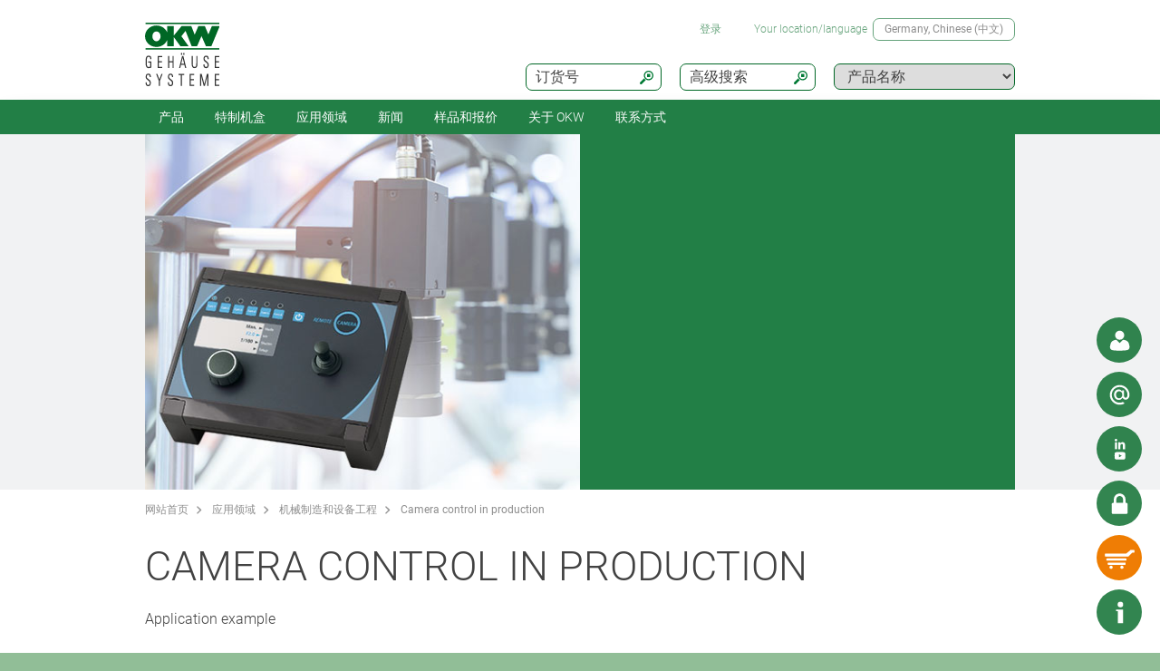

--- FILE ---
content_type: text/html;charset=utf-8
request_url: https://www.okw.com/zh/%E5%BA%94%E7%94%A8%E9%A2%86%E5%9F%9F/Camera-control-in-production.htm
body_size: 26013
content:
<!DOCTYPE html>
<html lang="zh" dir="ltr">
<head>
  <meta charset="utf-8" />
  <meta name="viewport" content="width=device-width, initial-scale=1.0, user-scalable=no, viewport-fit=cover" />
  <meta name="robots" content="index,follow" />
  <meta name="description" content="Application example" />
  <meta name="keywords" content="Camera control in production" />
  <meta name="title" content="Camera control in production - OKW" />
  <meta prefix="og: http://ogp.me/ns#" property="og:title" content="OKW Enclosures | Manufacturer enclosures, tuning knobs, service" />
  <meta prefix="og: http://ogp.me/ns#" property="og:description" content="OKW manufacture plastic enclosures, aluminium enclosures and tuning knobs for OEM electronics industry; standard and individual modifications" />
  <meta prefix="og: http://ogp.me/ns#" property="og:url" content="https://www.okw.com/" />
  <meta prefix="og: http://ogp.me/ns#" property="og:image" content="/og-image.jpg" />
  <meta prefix="og: http://ogp.me/ns#" property="og:type" content="website" />
  <meta prefix="og: http://ogp.me/ns#" property="og:site_name" content="OKW.com" />
  <meta prefix="og: http://ogp.me/ns#" property="og:locale" content="en_US" />
  <meta name="twitter:card" content="summary_large_image" />
  <meta name="twitter:site" content="@OKWGehaeuse" />
  <meta name="twitter:creator" content="@OKWGehaeuse" />
  <meta name="twitter:url" content="https://www.okw.com/" />
  <meta name="twitter:title" content="OKW Enclosures | Manufacturer enclosures, tuning knobs, service" />
  <meta name="twitter:description" content="OKW manufacture plastic enclosures, aluminium enclosures and tuning knobs for OEM electronics industry; standard and individual modifications" />
  <meta name="twitter:image" content="/og-image.jpg" />
  <meta name="twitter:image:alt" content="OKW Enclosures | Manufacturer enclosures, tuning knobs, service" />
  <meta name="application-name" content="OKW Enclosures | Manufacturer enclosures, tuning knobs, service" />
  <meta http-equiv="x-ua-compatible" content="ie=edge" />
  <meta name="msapplication-tooltip" content="OKW Enclosures | Manufacturer enclosures, tuning knobs, service" />
  <meta name="msapplication-config" content="/browserconfig.xml" />
  <meta name="msapplication-TileImage" content="/mstile-144x144.png" />
  <meta name="msapplication-TileColor" content="#009300" />
  <meta name="thumbnail" content="/mstile-150x150.png" />
  <meta name="mobile-web-app-capable" content="yes" />
  <meta name="HandheldFriendly" content="True" />
  <meta name="theme-color" content="#bfd3c8" />
  <meta name="apple-mobile-web-app-capable" content="yes" />
  <meta name="apple-mobile-web-app-status-bar-style" content="black-translucent" />
  <meta name="apple-mobile-web-app-title" content="OKW.com" />
  <meta name="apple-touch-fullscreen" content="yes" />
  <meta name="format-detection" content="telephone=no" />
  <link rel="mask-icon" href="/mask.svg" color="#006725" type="image/svg+xml" />
  <link rel="apple-touch-startup-image" href="/startup.png" type="image/png" />
  <link rel="apple-touch-icon-precomposed" href="/apple-touch-icon-precomposed.png" type="image/png" />
  <link rel="apple-touch-icon-precomposed" href="/apple-touch-icon-180x180-precomposed.png" sizes="180x180" type="image/png" />
  <link rel="apple-touch-icon-precomposed" href="/apple-touch-icon-152x152-precomposed.png" sizes="152x152" type="image/png" />
  <link rel="apple-touch-icon-precomposed" href="/apple-touch-icon-144x144-precomposed.png" sizes="144x144" type="image/png" />
  <link rel="apple-touch-icon-precomposed" href="/apple-touch-icon-120x120-precomposed.png" sizes="120x120" type="image/png" />
  <link rel="apple-touch-icon-precomposed" href="/apple-touch-icon-114x114-precomposed.png" sizes="114x114" type="image/png" />
  <link rel="apple-touch-icon-precomposed" href="/apple-touch-icon-76x76-precomposed.png" sizes="76x76" type="image/png" />
  <link rel="apple-touch-icon-precomposed" href="/apple-touch-icon-72x72-precomposed.png" sizes="72x72" type="image/png" />
  <link rel="apple-touch-icon-precomposed" href="/apple-touch-icon-60x60-precomposed.png" sizes="60x60" type="image/png" />
  <link rel="apple-touch-icon-precomposed" href="/apple-touch-icon-57x57-precomposed.png" sizes="57x57" type="image/png" />
  <link rel="apple-touch-icon" href="/apple-touch-icon.png" type="image/png" />
  <link rel="apple-touch-icon" href="/apple-touch-icon-180x180.png" sizes="180x180" type="image/png" />
  <link rel="apple-touch-icon" href="/apple-touch-icon-152x152.png" sizes="152x152" type="image/png" />
  <link rel="apple-touch-icon" href="/apple-touch-icon-144x144.png" sizes="144x144" type="image/png" />
  <link rel="apple-touch-icon" href="/apple-touch-icon-120x120.png" sizes="120x120" type="image/png" />
  <link rel="apple-touch-icon" href="/apple-touch-icon-114x114.png" sizes="114x114" type="image/png" />
  <link rel="apple-touch-icon" href="/apple-touch-icon-76x76.png" sizes="76x76" type="image/png" />
  <link rel="apple-touch-icon" href="/apple-touch-icon-72x72.png" sizes="72x72" type="image/png" />
  <link rel="apple-touch-icon" href="/apple-touch-icon-60x60.png" sizes="60x60" type="image/png" />
  <link rel="apple-touch-icon" href="/apple-touch-icon-57x57.png" sizes="57x57" type="image/png" />
    <link rel="manifest" href="/site.webmanifest" crossorigin="use-credentials"> 
  <link rel="shortcut icon" href="/favicon.ico" type="image/x-icon" />
  <link rel="search" type="application/opensearchdescription+xml" title="OKW.com Product Search" href="/opensearchdescription.xml" />
    <link rel="alternate" href="https://www.okw.com/cs/Pou%C5%BEit%C3%AD/Camera-control-in-production.htm" hreflang="cs" />
    <link rel="alternate" href="https://www.okw.com/en/Applications/Camera-control-in-production.htm" hreflang="en" />
    <link rel="alternate" href="https://www.okw.com/es/Aplicaciones/Camera-control-in-production.htm" hreflang="es" />
    <link rel="alternate" href="https://www.okw.com/de/Applikationen/Kamera-Steuerung-in-der-Produktion.htm" hreflang="de" />
    <link rel="alternate" href="https://www.okw.com/fr/Applications/Contr%C3%B4le-cam%C3%A9ra-en-production.htm" hreflang="fr" />
    <link rel="alternate" href="https://www.okw.com/it/Applicazioni/Camera-control-in-production.htm" hreflang="it" />
    <link rel="alternate" href="https://www.okw.com/pt/Aplica%C3%A7%C3%B5es/Camera-control-in-production.htm" hreflang="pt" />
    <link rel="alternate" href="https://www.okw.com/ru/%D0%9F%D1%80%D0%B8%D0%BC%D0%B5%D0%BD%D0%B5%D0%BD%D0%B8%D0%B5/Camera-control-in-production.htm" hreflang="ru" />
    <link rel="alternate" href="https://www.okw.com/pl/Aplikacje/Camera-control-in-production.htm" hreflang="pl" />
    <link rel="alternate" href="https://www.okw-enclosures.cn/zh/%E5%BA%94%E7%94%A8%E9%A2%86%E5%9F%9F/Camera-control-in-production.htm" hreflang="zh" />
    <link rel="alternate" href="https://www.okwenclosures.com/en/Applications/Camera-control-in-production.htm" hreflang="en-CA" />
    <link rel="alternate" href="https://www.okwenclosures.com/en/Applications/Camera-control-in-production.htm" hreflang="en-US" />
    <link rel="alternate" href="https://www.okw.co.uk/en/Applications/Camera-control-in-production.htm" hreflang="en-GB" />
    <link rel="alternate" href="https://www.okw.com.au/en/Applications/Camera-control-in-production.htm" hreflang="en-AU" />
    <link rel="alternate" href="https://www.okw.ch/de/Applikationen/Kamera-Steuerung-in-der-Produktion.htm" hreflang="de-CH" />
    <link rel="alternate" href="https://www.okw.ch/de/Applikationen/Kamera-Steuerung-in-der-Produktion.htm" hreflang="de-LI" />
    <link rel="alternate" href="https://www.okw.ch/fr/Applications/Contr%C3%B4le-cam%C3%A9ra-en-production.htm" hreflang="fr-CH" />
    <link rel="alternate" href="https://www.okw.ch/fr/Applications/Contr%C3%B4le-cam%C3%A9ra-en-production.htm" hreflang="fr-LI" />
    <link rel="alternate" href="https://www.okw.ch/it/Applicazioni/Camera-control-in-production.htm" hreflang="it-CH" />
    <link rel="alternate" href="https://www.okw.ch/it/Applicazioni/Camera-control-in-production.htm" hreflang="it-LI" />
    <link rel="alternate" href="https://www.okw.fr/fr/Applications/Contr%C3%B4le-cam%C3%A9ra-en-production.htm" hreflang="fr-FR" />
    <link rel="alternate" href="https://www.okw.com.ru/ru/%D0%9F%D1%80%D0%B8%D0%BC%D0%B5%D0%BD%D0%B5%D0%BD%D0%B8%D0%B5/Camera-control-in-production.htm" hreflang="ru-RU" />
    <link rel="alternate" href="https://www.okw-enclosures.cn/en/Applications/Camera-control-in-production.htm" hreflang="en-CN" />

    <link rel="canonical" href="https://www.okw.com/zh/%E5%BA%94%E7%94%A8%E9%A2%86%E5%9F%9F/Camera-control-in-production.htm" />

  <title>Camera control in production - OKW</title>

			<link rel="stylesheet" type="text/css" href="/assets/css/layout.css?220440" media="all" />
			<link rel="stylesheet" type="text/css" href="/assets/css/simple-grid.css?220440" media="all" />
			<link rel="stylesheet" type="text/css" href="/assets/css/print.css?220440" media="print" />
			<link rel="stylesheet" type="text/css" href="/assets/css/jquery.fancybox.min.css?220440" />
			<link rel="stylesheet" type="text/css" href="/assets/css/layout-site.css?220440" media="all" />

  <script src="/assets/js/jquery.min.js"></script>
  <script>
    var urlPrefix = "/zh";
    var $jq=jQuery.noConflict();
  </script>
  <script src="/assets/js/browser.js"></script>
  <script src="/assets/js/js.cookie-2.2.0.min.js"></script>
  <script src="/assets/js/functions.js"></script>
  <script type="text/javascript" src="/assets/js/script.js"></script>
  <script src="/assets/js/jquery.fancybox.min.js"></script>

<script>
window.___GA_CONTAINER_ID_OLD = 'UA-45748371-7';
window.__GTM_CONTAINER_ID = 'GTM-P9QZBZC';

</script>

<!--
<script>
// Hilfsfunktion: setzt data-ot-ignore, wenn Bild von eigener Domain
function markAsIgnored(img) {
  try {
    const url = new URL(img.src, window.location.origin);
    if (url.origin === window.location.origin && img.tagName === 'IMG') {
      img.setAttribute('data-ot-ignore', '');
    }
  } catch(e) { /* ungültige URLs überspringen */ }
}

// Bereits vorhandene Bilder markieren
document.querySelectorAll('img').forEach(markAsIgnored);

// MutationObserver, der neu hinzugefügte Bilder erfasst
new MutationObserver(muts => {
  muts.forEach(m => {
    m.addedNodes.forEach(node => {
      if (node.nodeType === Node.ELEMENT_NODE) {
        if (node.tagName === 'IMG') {
          markAsIgnored(node);
        } else {
          node.querySelectorAll?.('img').forEach(markAsIgnored);
        }
      }
    });
  });
}).observe(document.documentElement, {
  childList: true,
  subtree: true
});
</script>



<!-- OneTrust Cookies Consent Notice start for okw.com
<script type="text/javascript" src="https://cdn.cookielaw.org/consent/9b7dde52-e796-4ab9-8339-154d77ac8492/OtAutoBlock.js" ></script>
<script src="https://cdn.cookielaw.org/scripttemplates/otSDKStub.js"  type="text/javascript" charset="UTF-8" data-domain-script="9b7dde52-e796-4ab9-8339-154d77ac8492" ></script>
<script type="text/javascript">
</script>
<!-- OneTrust Cookies Consent Notice end for okw.com -->

<meta name="google-site-verification" content="KjzW2dYLcpk6si_Ymg5Zvav1sisIw0ZLBp9wjW3S7cU" />
</head>
<body class="default" >


  <a id="top"></a>
<div class="quicklink-buttons visible smartphone">
    <a style="background-image: url('/assets/img/icons/w-contact.svg');" href="javascript:" title="您的联系人" class="sales-contact-tt" data-src="/zh/user/salesdb/salesContact"></a>
  <a style="background-image: url('/assets/img/icons/w-mail.svg');" href="/zh/%E8%81%94%E7%B3%BB-OKW-%E5%92%8C%E5%9C%B0%E5%9B%BE/%E5%9C%A8%E7%BA%BF-%E5%92%A8%E8%AF%A2?s=sdb" title="在线报价请求"></a>
    <a style="background-image: url('/assets/img/icons/w-share.svg');" href="javascript:;" title="社交媒体" class="tooltip"></a>
    <div class="tooltip-content">
      <div style="text-align: center;">
        <h2>Visit us at:</h2>
        <div style="padding:20px;">
            <a href="https://www.linkedin.com/company/okw-worldwide/" target="_blank" title="Linked In" style="margin-right:20px;text-align: center;">
              <img src="/assets/img/footer-icons/linkedin-color.png" style="height:40px;"/>
            </a>
          <a href="https://www.facebook.com/pages/OKW-Gehausesysteme-GmbH/186229278057526" target="_blank" title="Facebook" style="margin-right:20px; text-align: center;">
            <img src="/assets/img/footer-icons/facebook-color.png" style="height:40px;"/>
          </a>
          <a href="https://twitter.com/OKWGehaeuse" target="_blank" title="X" style="margin-right:20px;text-align: center;">
            <img src="/assets/img/footer-icons/X.png" style="height:40px;"/>
          </a>
          <a href="https://www.youtube.com/user/OKWgehaeuse/videos" target="_blank" title="Youtube" style="margin-right:20px;text-align: center;">
            <img src="/assets/img/footer-icons/youtube-color.png" style="height:40px;"/>
          </a>
        </div>
        <div class="clear"></div>
      </div>
      <div style="text-align:center;"><a href='javascript:;' class='btn action-close'>关闭</a></div>
    </div>

  <a class="btnAuth" href="javascript:" title=""
     data-loginText="登录" data-loginImg="url('/assets/img/icons/w-login.svg')" data-loginUrl="/zh/user/login"
     data-myOKWText="My OKW (退出...)" data-myOKWImg="url('/assets/img/icons/w-login-checked.svg')" data-myOKWUrl="/zh/user/myOKW"></a>
  <a class="btnCart" href="/zh/basket/view" title="" data-text="购物车" data-emptyImg="url('/assets/img/icons/w-cart.svg')" data-checkedImg="url('/assets/img/icons/w-cart-checked.svg')"></a>

</div>
<a class="info-button" href="javascript:" title="打开信息页面"></a>
<a class="scroll-to-top" href="#top" title="至页面开头">
  <i class="fa fa-angle-up"></i>
</a>

<div class="logout-message" style="display: none;">
  <h2>退出</h2>
  <p>您已退出。<br><br>如果您需要有关项目的更多信息，请告知我们。</p>
  <div style="text-align:center;"><a href='javascript:;' class='btn action-close'>关闭</a></div>
</div>

<section class="header-toolbar" style="display: none;">
  
  <span class="btn-close">&nbsp;</span>
  

<div class="header-toolbar-productfinder" style="display:none;">

  <!-- Tabs -->
  <div class="container">

    <span class="productfinder-title">搜索</span>

    <ul class="productfinder-tabs">
      <li data-tabid="pf-enclosures" class="active">机盒</li>
      <li data-tabid="pc2">旋钮</li>
      <li data-tabid="pc3">按产品名称</li>
      <li data-tabid="bySku">按订货号</li>
      <li data-tabid="byTerm">您的搜索查询</li>
    </ul>
  </div>

  <!-- Inhalte -->
  <div class="productfinder-container">
    <div class="container">

      <!-- Tab: Kunstoffgehäuse -->
      <div class="productfinder-content active" id="pf-enclosures">

        <!-- Kunstoffgehäuse - FILTER -->
        <form id="productFinderForm" class="enclosures">
          <div class="filter">
            <div class="row">

              <!-- linke Spalte -->
              <div class="col-6">
                <img style="margin-bottom:10px; width: 100%;" src="/zh/assets/img/productfinder/kunststoffgehause.svg" alt="机盒" />

                <div class="field">
                  <div class="field-label">
                    <label>产品用途</label>
                  </div>
                  <div class="field-control">
                    <select name="cl" class="header-input">
                      <option value="">请选择</option>
                        <option value="41cc8ed0-6960-11e5-b123-8eba63e66ed5">DIN 标准导轨接线盒</option>
                        <option value="f243580e-881d-4bc2-83c3-217216257199">IIoT机盒 / 传感器机盒</option>
                        <option value="41a4e290-6960-11e5-b123-8eba63e66ed5">IP65 / IP66 / IP67 保护等级机盒</option>
                        <option value="41a77aa0-6960-11e5-b123-8eba63e66ed5">安装机盒</option>
                        <option value="41d3bac0-6960-11e5-b123-8eba63e66ed5">带手柄仪器外壳</option>
                        <option value="420838f0-720b-11e5-980d-8eba63e66ed5">带线机盒</option>
                        <option value="41d875b1-6960-11e5-b123-8eba63e66ed5">灌封用机盒</option>
                        <option value="41dae6b0-6960-11e5-b123-8eba63e66ed5">机盒配件</option>
                        <option value="8fda6890-c3c4-11e5-96da-8eba63e66ed5">可携戴机盒</option>
                        <option value="ce96d590-0b9e-11e8-92fa-d219e5f1410f">铝质型材机盒</option>
                        <option value="41a22370-6960-11e5-b123-8eba63e66ed5">墙挂机盒</option>
                        <option value="41ced8c0-6960-11e5-b123-8eba63e66ed5">倾斜机盒 / 键盘盒</option>
                        <option value="419d4170-6960-11e5-b123-8eba63e66ed5">手持盒</option>
                        <option value="41d170d0-6960-11e5-b123-8eba63e66ed5">台式机盒 / 仪器外壳</option>
                        <option value="41d604b0-6960-11e5-b123-8eba63e66ed5">通用机盒</option>
                        <option value="419fb270-6960-11e5-b123-8eba63e66ed5">装于悬臂系统的机盒</option>
                    </select>
                  </div>
                </div>
                <div class="field">
                  <div class="field-label">
                    <label>防护等级</label>
                  </div>
                  <div class="field-control">
                    <select name="ip" class="header-input" multiple="multiple" size="4">
                      <option value="">请选择</option>
                        <option value="ae97f5f0-c2e5-11e2-8e2c-0050568225d7">IP 68</option>
                        <option value="ae97cee0-c2e5-11e2-8e2c-0050568225d7">IP 67</option>
                        <option value="ae97a7d0-c2e5-11e2-8e2c-0050568225d7">IP 66</option>
                        <option value="dcab7600-8f56-11e2-8591-0050568225d7">IP 65 opt.</option>
                        <option value="dcabc420-8f56-11e2-8591-0050568225d7">IP 65</option>
                        <option value="ae95fa20-c2e5-11e2-8e2c-0050568225d7">IP 56</option>
                        <option value="66281ec1-1bd6-48f2-9de5-61224bedd17c">IP 55 opt.</option>
                        <option value="ae9732a0-c2e5-11e2-8e2c-0050568225d7">IP 54 opt.</option>
                        <option value="dcacfca0-8f56-11e2-8591-0050568225d7">IP 54</option>
                        <option value="ae950fc0-c2e5-11e2-8e2c-0050568225d7">IP 42</option>
                        <option value="dcac3950-8f56-11e2-8591-0050568225d7">IP 41</option>
                        <option value="dcabeb30-8f56-11e2-8591-0050568225d7">IP 40</option>
                        <option value="ae981d00-c2e5-11e2-8e2c-0050568225d7">IK 08</option>
                        <option value="dcad23b0-8f56-11e2-8591-0050568225d7">IK 07</option>
                    </select>
                    <small class="ipCodeNote" style="margin-bottom: 5px;">按住 CTRL 键并点击单项以选择多个防护等级。</small>
                  </div>
                </div>

                <div class="field">
                  <div class="field-label">
                    <label>材料</label>
                  </div>
                  <div class="field-control">
                    <select name="et" class="header-input">
                      <option value="">请选择</option>
                            <option value="786dc410-695e-11e5-b123-8eba63e66ed5">铝材质机盒</option>
                            <option value="786a41a0-695e-11e5-b123-8eba63e66ed5">塑料机盒</option>
                    </select>
                  </div>
                </div>
                <div class="spacer-5"></div>
              </div>

              <!-- rechte Spalte -->
              <div class="col-6">
                <div class="field w50">
                  <div class="field-label">
                    <label>外部尺寸为</label>
                  </div>
                  <div class="field-control">
                    <select name="u" class="header-input">
                      <option value="mm" selected="selected">毫米</option>
                      <option value="inch" >英寸</option>
                    </select>
                  </div>
                </div>

                <div class="field w50">
                  <div class="field-label">
                    <label>长度 / 深度 / 直径</label>
                  </div>
                  <div class="field-control">
                    <div class="row">
                      <div class="col-6">
                        <select id="lv" name="lv" class="header-input" data-pfValues="lengths">
                          <option value="">...</option>
                        </select>
                      </div>
                      <div class="col-6">
                        <select id="lr" name="lr" class="header-input" data-pfValues="ranges"></select>
                      </div>
                    </div>
                  </div>
                </div>
                <div class="field w50">
                  <div class="field-label">
                    <label>宽度</label>
                  </div>
                  <div class="field-control">
                    <div class="row">
                      <div class="col-6">
                        <select id="wv" name="wv" class="header-input" data-pfValues="widths">
                          <option value="">...</option>
                        </select>
                      </div>
                      <div class="col-6">
                        <select id="wr" name="wr" class="header-input" data-pfValues="ranges"></select>
                      </div>
                    </div>
                  </div>
                </div>
                <div class="field w50">
                  <div class="field-label">
                    <label>高度</label>
                  </div>
                  <div class="field-control">
                    <div class="row">
                      <div class="col-6">
                        <select id="hv" name="hv" class="header-input" data-pfValues="heights">
                          <option value="">...</option>
                        </select>
                      </div>
                      <div class="col-6">
                        <select id="hr" name="hr" class="header-input" data-pfValues="ranges"></select>
                      </div>
                    </div>
                  </div>
                </div>
                <div class="spacer-20"></div>
                <div class="field w50">
                  <div class="field-label">
                    <label>电路板长度 / 深度 / 直径</label>
                  </div>
                  <div class="field-control">
                    <div class="row">
                      <div class="col-6">
                        <select name="pcbLv" class="header-input" data-pfValues="pcbLengths">
                          <option value="">...</option>
                        </select>
                      </div>
                      <div class="col-6">
                        <select name="pcbLr" class="header-input" data-pfValues="ranges"></select>
                      </div>
                    </div>
                  </div>
                </div>
                <div class="field w50">
                  <div class="field-label">
                    <label>电路板宽度</label>
                  </div>
                  <div class="field-control">
                    <div class="row">
                      <div class="col-6">
                        <select name="pcbWv" class="header-input" data-pfValues="pcbWidths">
                          <option value="">...</option>
                        </select>
                      </div>
                      <div class="col-6">
                        <select name="pcbWr" class="header-input" data-pfValues="ranges"></select>
                      </div>
                    </div>
                  </div>
                </div>

                <div class="w50">
                  <small class="pcbNote">注意：电路板尺寸信息仅仅用来辅助您选择机盒类型。<br>支柱切口被忽略。 详细信息请参阅网上有关绘图。 如有需要，我们很乐意给您发送样品。</small>
                  <small class="pcbNote">标准安装盒、模块接线盒和 Railtec C 型导轨盒不包括在搜索范围内。 </small>
                </div>

                  <div class="extraOption classOpt-41cc8ed0-6960-11e5-b123-8eba63e66ed5" style="display:none;">
                      <div class="field">
                        <div class="field-label">
                          <label>网格</label>
                        </div>
                        <div class="field-control">
                          <select class="header-input" name="pi">
                            <option value="">&nbsp;</option>
                              <option value="10.16 mm">10.16 mm</option>
                              <option value="5.0 mm">5.0 mm</option>
                              <option value="5.08 mm">5.08 mm</option>
                              <option value="7.5 &amp; 7.62 mm">7.5 &amp; 7.62 mm</option>
                          </select>
                        </div>
                      </div>
                      <div class="field">
                        <div class="field-label">
                          <label>极数</label>
                        </div>
                        <div class="field-control">
                          <select class="header-input" name="po">
                            <option value="">&nbsp;</option>
                              <option value="2">2</option>
                              <option value="3">3</option>
                              <option value="4">4</option>
                              <option value="5">5</option>
                              <option value="≤ 5">≤ 5</option>
                              <option value="6">6</option>
                              <option value="7">7</option>
                              <option value="8">8</option>
                              <option value="9">9</option>
                              <option value="≤ 9">≤ 9</option>
                              <option value="10">10</option>
                              <option value="≤ 10">≤ 10</option>
                              <option value="12">12</option>
                              <option value="≤ 12">≤ 12</option>
                              <option value="15">15</option>
                              <option value="≤ 18">≤ 18</option>
                              <option value="≤ 24">≤ 24</option>
                              <option value="≤ 26">≤ 26</option>
                              <option value="≤ 32">≤ 32</option>
                              <option value="≤ 36">≤ 36</option>
                              <option value="≤ 48">≤ 48</option>
                              <option value="≤ 52">≤ 52</option>
                              <option value="≤ 54">≤ 54</option>
                              <option value="≤ 64">≤ 64</option>
                              <option value="≤ 72">≤ 72</option>
                              <option value="≤ 108">≤ 108</option>
                              <option value="≤ 144">≤ 144</option>
                          </select>
                        </div>
                      </div>
                  </div>

                <div style="text-align: right;margin-bottom: 10px;">
                  <input type="reset" class="btn" value="注销">
                </div>
              </div>

            </div>
          </div>
          <div class="clear"></div>
        </form>

        <div class="results" style="display:block;">
          <div class="productclasses">
            <span class="productfinder-title">找到 16 产品种类</span>
            <div class="products">
                <article data-productclass="41cc8ed0-6960-11e5-b123-8eba63e66ed5">
                  <a href="/zh/%E4%BA%A7%E5%93%81/DIN-%E6%A0%87%E5%87%86%E5%AF%BC%E8%BD%A8%E6%8E%A5%E7%BA%BF%E7%9B%92.htm">
<img src="/zh/DIN-%E6%A0%87%E5%87%86%E5%AF%BC%E8%BD%A8%E6%8E%A5%E7%BA%BF%E7%9B%92/DIN-%E6%A0%87%E5%87%86%E5%AF%BC%E8%BD%A8%E6%8E%A5%E7%BA%BF%E7%9B%92-OKW-KL_TitleImageSmall500x408.jpg" alt="DIN 标准导轨接线盒" title="DIN 标准导轨接线盒" style="margin-bottom:5px;">                    <span class="product-title">DIN 标准导轨接线盒</span>
                  </a>
                </article>
                <article data-productclass="f243580e-881d-4bc2-83c3-217216257199">
                  <a href="/zh/%E4%BA%A7%E5%93%81/IIoT%E6%9C%BA%E7%9B%92-%E4%BC%A0%E6%84%9F%E5%99%A8%E6%9C%BA%E7%9B%92.htm">
<img src="/zh/IIoT%E6%9C%BA%E7%9B%92-%E4%BC%A0%E6%84%9F%E5%99%A8%E6%9C%BA%E7%9B%92/IIoT%E6%9C%BA%E7%9B%92-%E4%BC%A0%E6%84%9F%E5%99%A8%E6%9C%BA%E7%9B%92-OKW-KL_TitleImageSmall500x408.jpg" alt="IIoT机盒 / 传感器机盒" title="IIoT机盒 / 传感器机盒" style="margin-bottom:5px;">                    <span class="product-title">IIoT机盒 / 传感器机盒</span>
                  </a>
                </article>
                <article data-productclass="41a4e290-6960-11e5-b123-8eba63e66ed5">
                  <a href="/zh/%E4%BA%A7%E5%93%81/IP65-IP66-IP67-%E4%BF%9D%E6%8A%A4%E7%AD%89%E7%BA%A7%E6%9C%BA%E7%9B%92.htm">
<img src="/zh/IP-Rated-Enclosures/IP65-IP66-IP67-%E4%BF%9D%E6%8A%A4%E7%AD%89%E7%BA%A7%E6%9C%BA%E7%9B%92-OKW-KL_TitleImageSmall500x408.jpg" alt="IP65 / IP66 / IP67 保护等级机盒" title="IP65 / IP66 / IP67 保护等级机盒" style="margin-bottom:5px;">                    <span class="product-title">IP65 / IP66 / IP67 保护等级机盒</span>
                  </a>
                </article>
                <article data-productclass="41a77aa0-6960-11e5-b123-8eba63e66ed5">
                  <a href="/zh/%E4%BA%A7%E5%93%81/%E5%AE%89%E8%A3%85%E6%9C%BA%E7%9B%92.htm">
<img src="/zh/%E5%AE%89%E8%A3%85%E6%9C%BA%E7%9B%92/%E5%AE%89%E8%A3%85%E6%9C%BA%E7%9B%92-OKW-KL_TitleImageSmall500x408.jpg" alt="安装机盒" title="安装机盒" style="margin-bottom:5px;">                    <span class="product-title">安装机盒</span>
                  </a>
                </article>
                <article data-productclass="41d3bac0-6960-11e5-b123-8eba63e66ed5">
                  <a href="/zh/%E4%BA%A7%E5%93%81/%E5%B8%A6%E6%89%8B%E6%9F%84%E4%BB%AA%E5%99%A8%E5%A4%96%E5%A3%B3.htm">
<img src="/zh/%E5%B8%A6%E6%89%8B%E6%9F%84%E4%BB%AA%E5%99%A8%E5%A4%96%E5%A3%B3/%E5%B8%A6%E6%89%8B%E6%9F%84%E4%BB%AA%E5%99%A8%E5%A4%96%E5%A3%B3-OKW-KL_TitleImageSmall500x408.jpg" alt="带手柄仪器外壳" title="带手柄仪器外壳" style="margin-bottom:5px;">                    <span class="product-title">带手柄仪器外壳</span>
                  </a>
                </article>
                <article data-productclass="420838f0-720b-11e5-980d-8eba63e66ed5">
                  <a href="/zh/%E4%BA%A7%E5%93%81/%E5%B8%A6%E7%BA%BF%E6%9C%BA%E7%9B%92.htm">
<img src="/zh/%E5%B8%A6%E7%BA%BF%E6%9C%BA%E7%9B%92/%E5%B8%A6%E7%BA%BF%E6%9C%BA%E7%9B%92-OKW-KL_TitleImageSmall500x408.jpg" alt="带线机盒" title="带线机盒" style="margin-bottom:5px;">                    <span class="product-title">带线机盒</span>
                  </a>
                </article>
                <article data-productclass="41d875b1-6960-11e5-b123-8eba63e66ed5">
                  <a href="/zh/%E4%BA%A7%E5%93%81/%E7%81%8C%E5%B0%81%E7%94%A8%E6%9C%BA%E7%9B%92.htm">
<img src="/zh/%E7%81%8C%E5%B0%81%E7%94%A8%E6%9C%BA%E7%9B%92/%E7%81%8C%E5%B0%81%E7%94%A8%E6%9C%BA%E7%9B%92-OKW-KL_TitleImageSmall500x408.jpg" alt="灌封用机盒" title="灌封用机盒" style="margin-bottom:5px;">                    <span class="product-title">灌封用机盒</span>
                  </a>
                </article>
                <article data-productclass="41dae6b0-6960-11e5-b123-8eba63e66ed5">
                  <a href="/zh/%E4%BA%A7%E5%93%81/%E6%9C%BA%E7%9B%92%E9%85%8D%E4%BB%B6.htm">
<img src="/zh/%E6%9C%BA%E7%9B%92%E9%85%8D%E4%BB%B6/%E6%9C%BA%E7%9B%92%E9%85%8D%E4%BB%B6-OKW-KL_TitleImageSmall500x408.jpg" alt="机盒配件" title="机盒配件" style="margin-bottom:5px;">                    <span class="product-title">机盒配件</span>
                  </a>
                </article>
                <article data-productclass="8fda6890-c3c4-11e5-96da-8eba63e66ed5">
                  <a href="/zh/%E4%BA%A7%E5%93%81/%E5%8F%AF%E6%90%BA%E6%88%B4%E6%9C%BA%E7%9B%92.htm">
<img src="/zh/%E5%8F%AF%E6%90%BA%E6%88%B4%E6%9C%BA%E7%9B%92/%E5%8F%AF%E6%90%BA%E6%88%B4%E6%9C%BA%E7%9B%92-OKW-KL_TitleImageSmall500x408.jpg" alt="可携戴机盒" title="可携戴机盒" style="margin-bottom:5px;">                    <span class="product-title">可携戴机盒</span>
                  </a>
                </article>
                <article data-productclass="ce96d590-0b9e-11e8-92fa-d219e5f1410f">
                  <a href="/zh/%E4%BA%A7%E5%93%81/%E9%93%9D%E8%B4%A8%E5%9E%8B%E6%9D%90%E6%9C%BA%E7%9B%92.htm">
<img src="/zh/%E9%93%9D%E8%B4%A8%E5%9E%8B%E6%9D%90%E6%9C%BA%E7%9B%92/%E9%93%9D%E8%B4%A8%E5%9E%8B%E6%9D%90%E6%9C%BA%E7%9B%92-OKW-KL_TitleImageSmall500x408.jpg" alt="铝质型材机盒" title="铝质型材机盒" style="margin-bottom:5px;">                    <span class="product-title">铝质型材机盒</span>
                  </a>
                </article>
                <article data-productclass="41a22370-6960-11e5-b123-8eba63e66ed5">
                  <a href="/zh/%E4%BA%A7%E5%93%81/%E5%A2%99%E6%8C%82%E6%9C%BA%E7%9B%92.htm">
<img src="/zh/%E5%A2%99%E6%8C%82%E6%9C%BA%E7%9B%92/%E5%A2%99%E6%8C%82%E6%9C%BA%E7%9B%92-OKW-KL_TitleImageSmall500x408.jpg" alt="墙挂机盒" title="墙挂机盒" style="margin-bottom:5px;">                    <span class="product-title">墙挂机盒</span>
                  </a>
                </article>
                <article data-productclass="41ced8c0-6960-11e5-b123-8eba63e66ed5">
                  <a href="/zh/%E4%BA%A7%E5%93%81/%E5%80%BE%E6%96%9C%E6%9C%BA%E7%9B%92-%E9%94%AE%E7%9B%98%E7%9B%92.htm">
<img src="/zh/%E5%80%BE%E6%96%9C%E6%9C%BA%E7%9B%92-%E9%94%AE%E7%9B%98%E7%9B%92/%E5%80%BE%E6%96%9C%E6%9C%BA%E7%9B%92-%E9%94%AE%E7%9B%98%E7%9B%92-OKW-KL_TitleImageSmall500x408.jpg" alt="倾斜机盒 / 键盘盒" title="倾斜机盒 / 键盘盒" style="margin-bottom:5px;">                    <span class="product-title">倾斜机盒 / 键盘盒</span>
                  </a>
                </article>
                <article data-productclass="419d4170-6960-11e5-b123-8eba63e66ed5">
                  <a href="/zh/%E4%BA%A7%E5%93%81/%E6%89%8B%E6%8C%81%E7%9B%92.htm">
<img src="/zh/%E6%89%8B%E6%8C%81%E7%9B%92/%E6%89%8B%E6%8C%81%E7%9B%92-OKW-KL_TitleImageSmall500x408.jpg" alt="手持盒" title="手持盒" style="margin-bottom:5px;">                    <span class="product-title">手持盒</span>
                  </a>
                </article>
                <article data-productclass="41d170d0-6960-11e5-b123-8eba63e66ed5">
                  <a href="/zh/%E4%BA%A7%E5%93%81/%E5%8F%B0%E5%BC%8F%E6%9C%BA%E7%9B%92-%E4%BB%AA%E5%99%A8%E5%A4%96%E5%A3%B3.htm">
<img src="/zh/%E5%8F%B0%E5%BC%8F%E6%9C%BA%E7%9B%92-%E4%BB%AA%E5%99%A8%E5%A4%96%E5%A3%B3/%E5%8F%B0%E5%BC%8F%E6%9C%BA%E7%9B%92-%E4%BB%AA%E5%99%A8%E5%A4%96%E5%A3%B3-OKW-KL_TitleImageSmall500x408.jpg" alt="台式机盒 / 仪器外壳" title="台式机盒 / 仪器外壳" style="margin-bottom:5px;">                    <span class="product-title">台式机盒 / 仪器外壳</span>
                  </a>
                </article>
                <article data-productclass="41d604b0-6960-11e5-b123-8eba63e66ed5">
                  <a href="/zh/%E4%BA%A7%E5%93%81/%E9%80%9A%E7%94%A8%E6%9C%BA%E7%9B%92.htm">
<img src="/zh/%E9%80%9A%E7%94%A8%E6%9C%BA%E7%9B%92/%E9%80%9A%E7%94%A8%E6%9C%BA%E7%9B%92-OKW-KL_TitleImageSmall500x408.jpg" alt="通用机盒" title="通用机盒" style="margin-bottom:5px;">                    <span class="product-title">通用机盒</span>
                  </a>
                </article>
                <article data-productclass="419fb270-6960-11e5-b123-8eba63e66ed5">
                  <a href="/zh/%E4%BA%A7%E5%93%81/%E8%A3%85%E4%BA%8E%E6%82%AC%E8%87%82%E7%B3%BB%E7%BB%9F%E7%9A%84%E6%9C%BA%E7%9B%92.htm">
<img src="/zh/%E8%A3%85%E4%BA%8E%E6%82%AC%E8%87%82%E7%B3%BB%E7%BB%9F%E7%9A%84%E6%9C%BA%E7%9B%92/%E8%A3%85%E4%BA%8E%E6%82%AC%E8%87%82%E7%B3%BB%E7%BB%9F%E7%9A%84%E6%9C%BA%E7%9B%92-OKW-KL_TitleImageSmall500x408.jpg" alt="装于悬臂系统的机盒" title="装于悬臂系统的机盒" style="margin-bottom:5px;">                    <span class="product-title">装于悬臂系统的机盒</span>
                  </a>
                </article>
            </div>
          </div>

          <div class="productgroups" style="display:none;">
          </div>
        </div>
      </div>
      <!--// Tab: Kunstoffgehäuse -->

      <div class="productfinder-content" id="pc2">
        <form class="knobs">
          <input type="hidden" name="t" value="20">
          <div class="filter">
            <div class="row">
              <div class="col-4">
                <img style="margin-bottom:20px; width: 100%;" src="/assets/img/productfinder/drehknopf.svg" alt="旋钮" />
              </div>
              <div class="col-8">

                <div class="field">
                  <div class="field-label">
                    <label>产品用途</label>
                  </div>
                  <div class="field-control">
                    <select name="cl" class="header-input">
                      <option value="">请选择</option>
                        <option value="41e3e761-6960-11e5-b123-8eba63e66ed5">侧向螺钉固定式旋钮</option>
                        <option value="41ebfdb0-6960-11e5-b123-8eba63e66ed5">带 LED 灯的旋钮</option>
                        <option value="41e6a680-6960-11e5-b123-8eba63e66ed5">卡夹固定式旋钮</option>
                        <option value="41e93e90-6960-11e5-b123-8eba63e66ed5">嵌插式旋钮</option>
                    </select>
                  </div>
                </div>

                <div class="field w50">
                  <div class="field-label">
                    <label>外部尺寸为</label>
                  </div>
                  <div class="field-control">
                    <select name="u" class="header-input">
                      <option value="mm" selected="selected">毫米</option>
                      <option value="inch" >英寸</option>
                    </select>
                  </div>
                </div>

                <div class="field w50">
                  <div class="field-label">
                    <label>直径为</label>
                  </div>
                  <div class="field-control">
                    <div class="row">
                      <div class="col-6">
                        <select name="lf" class="header-input" data-pfValues="knobLengths">
                          <option value="">...</option>
                        </select>
                      </div>
                      <div class="col-6">
                        <select name="lt" class="header-input" data-pfValues="knobLengths">
                          <option value="">...</option>
                        </select>
                      </div>
                    </div>
                  </div>
                </div>

                <div class="field w50">
                  <div class="field-label">
                    <label>轴孔径为</label>
                  </div>
                  <div class="field-control">
                    <div class="row">
                      <div class="col-6">
                        <select name="wf" class="header-input" data-pfValues="knobWidths">
                          <option value="">...</option>
                        </select>
                      </div>
                      <div class="col-6">
                        <select name="wt" class="header-input" data-pfValues="knobWidths">
                          <option value="">...</option>
                        </select>
                      </div>
                    </div>
                  </div>
                </div>

                <div class="field w50">
                  <div class="field-label">
                    <label>轴孔  ″</label>
                  </div>
                  <div class="field-control">
                    <select name="bhi" class="header-input">
                      <option value="">&nbsp;</option>
                        <option value="1/4">1/4</option>
                        <option value="1/8">1/8</option>
                    </select>
                  </div>
                </div>

                <div style="text-align: right;margin-bottom: 20px;">
                  <input type="reset" class="btn" value="注销">
                </div>

              </div>
            </div>
          </div>
          <div class="clear"></div>
        </form>

        <div class="results" style="display:block;">
          <div class="productclasses">
            <span class="productfinder-title">找到 4 产品种类</span>
            <div class="products">
                <article data-productclass="41e3e761-6960-11e5-b123-8eba63e66ed5">
                  <a href="/zh/%E4%BA%A7%E5%93%81/%E4%BE%A7%E5%90%91%E8%9E%BA%E9%92%89%E5%9B%BA%E5%AE%9A%E5%BC%8F%E6%97%8B%E9%92%AE.htm">
<img src="/zh/%E4%BE%A7%E5%90%91%E8%9E%BA%E9%92%89%E5%9B%BA%E5%AE%9A%E5%BC%8F%E6%97%8B%E9%92%AE/%E4%BE%A7%E5%90%91%E8%9E%BA%E9%92%89%E5%9B%BA%E5%AE%9A%E5%BC%8F%E6%97%8B%E9%92%AE-OKW-KL_TitleImageSmall500x408.jpg" alt="侧向螺钉固定式旋钮 " title="侧向螺钉固定式旋钮 " style="margin-bottom:5px;">                    <span class="product-title">侧向螺钉固定式旋钮</span>
                  </a>
                </article>
                <article data-productclass="41ebfdb0-6960-11e5-b123-8eba63e66ed5">
                  <a href="/zh/%E4%BA%A7%E5%93%81/%E5%B8%A6-LED-%E7%81%AF%E7%9A%84%E6%97%8B%E9%92%AE.htm">
<img src="/zh/%E5%B8%A6-LED-%E7%81%AF%E7%9A%84%E6%97%8B%E9%92%AE/%E5%B8%A6-LED-%E7%81%AF%E7%9A%84%E6%97%8B%E9%92%AE-OKW-KL_TitleImageSmall500x408.jpg" alt="带 LED 灯的旋钮 " title="带 LED 灯的旋钮 " style="margin-bottom:5px;">                    <span class="product-title">带 LED 灯的旋钮</span>
                  </a>
                </article>
                <article data-productclass="41e6a680-6960-11e5-b123-8eba63e66ed5">
                  <a href="/zh/%E4%BA%A7%E5%93%81/%E5%8D%A1%E5%A4%B9%E5%9B%BA%E5%AE%9A%E5%BC%8F%E6%97%8B%E9%92%AE.htm">
<img src="/zh/%E5%8D%A1%E5%A4%B9%E5%9B%BA%E5%AE%9A%E5%BC%8F%E6%97%8B%E9%92%AE/%E5%8D%A1%E5%A4%B9%E5%9B%BA%E5%AE%9A%E5%BC%8F%E6%97%8B%E9%92%AE-OKW-KL_TitleImageSmall500x408.jpg" alt="卡夹固定式旋钮" title="卡夹固定式旋钮" style="margin-bottom:5px;">                    <span class="product-title">卡夹固定式旋钮</span>
                  </a>
                </article>
                <article data-productclass="41e93e90-6960-11e5-b123-8eba63e66ed5">
                  <a href="/zh/%E4%BA%A7%E5%93%81/%E5%B5%8C%E6%8F%92%E5%BC%8F%E6%97%8B%E9%92%AE.htm">
<img src="/zh/%E5%B5%8C%E6%8F%92%E5%BC%8F%E6%97%8B%E9%92%AE/%E5%B5%8C%E6%8F%92%E5%BC%8F%E6%97%8B%E9%92%AE-6-4-6mm-OKW-KL_TitleImageSmall500x408.jpg" alt="嵌插式旋钮 " title="嵌插式旋钮 " style="margin-bottom:5px;">                    <span class="product-title">嵌插式旋钮</span>
                  </a>
                </article>
            </div>
          </div>

          <div class="productgroups" style="display:none;">
          </div>
        </div>
      </div>

      <div class="productfinder-content productname-search" id="pc3">
        <form>
          <div class="filter">
            <select class="header-input toProductGroup">
              <option>请选择</option>
                <option value="/zh/%E5%A1%91%E6%96%99%E6%9C%BA%E7%9B%92/Art-Case-%E8%89%BA%E6%9C%AF%E5%9E%8B%E6%9C%BA%E7%9B%92.htm">Art-Case 艺术型机盒</option>
                <option value="/zh/%E5%A1%91%E6%96%99%E6%9C%BA%E7%9B%92/Blob-%E6%BB%B4%E7%8A%B6%E6%9C%BA%E7%9B%92.htm">Blob 滴状机盒</option>
                <option value="/zh/%E5%A1%91%E6%96%99%E6%9C%BA%E7%9B%92/Body-Case-%E6%90%BA%E6%88%B4%E7%9B%92.htm">Body-Case 携戴盒</option>
                <option value="/zh/%E5%A1%91%E6%96%99%E6%9C%BA%E7%9B%92/Carrytec-%E6%89%8B%E6%8F%90%E7%9B%92.htm">Carrytec 手提盒</option>
                <option value="/zh/%E6%97%8B%E9%92%AE/Combination-Knobs-%E7%BB%84%E5%90%88%E5%BC%8F%E6%97%8B%E9%92%AE.htm">Combination Knobs 组合式旋钮</option>
                <option value="/zh/%E6%97%8B%E9%92%AE/Com-Knobs-%E9%80%9A%E8%AE%AF%E6%97%8B%E9%92%AE.htm">Com-Knobs 通讯旋钮</option>
                <option value="/zh/%E5%A1%91%E6%96%99%E6%9C%BA%E7%9B%92/Comtec-%E7%94%B5%E8%AE%AF%E7%9B%92.htm">Comtec 电讯盒</option>
                <option value="/zh/%E5%A1%91%E6%96%99%E6%9C%BA%E7%9B%92/Connect-%E6%8E%A5%E7%BA%BF%E7%9B%92.htm">Connect 接线盒</option>
                <option value="/zh/%E6%97%8B%E9%92%AE/Control-Knobs-%E8%B0%83%E6%8E%A7%E6%97%8B%E9%92%AE.htm">Control-Knobs 调控旋钮</option>
                <option value="/zh/%E5%A1%91%E6%96%99%E6%9C%BA%E7%9B%92/Datec-Compact-%E7%B4%A7%E5%87%91%E6%89%8B%E6%8C%81%E7%9B%92.htm">Datec-Compact 紧凑手持盒</option>
                <option value="/zh/%E5%A1%91%E6%96%99%E6%9C%BA%E7%9B%92/Datec-Control-%E5%A4%A7%E5%B1%8F%E7%9B%92.htm">Datec-Control 大屏盒</option>
                <option value="/zh/%E5%A1%91%E6%96%99%E6%9C%BA%E7%9B%92/Datec-Mobil-Box-%E7%A7%BB%E5%8A%A8%E5%BC%8F%E6%89%8B%E6%8C%81%E7%9B%92.htm">Datec-Mobil-Box 移动式手持盒</option>
                <option value="/zh/%E5%A1%91%E6%96%99%E6%9C%BA%E7%9B%92/Datec-Pocket-Box-%E8%A2%96%E7%8F%8D%E6%89%8B%E6%8C%81%E7%9B%92.htm">Datec-Pocket-Box 袖珍手持盒</option>
                <option value="/zh/%E5%A1%91%E6%96%99%E6%9C%BA%E7%9B%92/Datec-Terminal-%E6%95%B0%E6%8D%AE%E9%87%87%E9%9B%86%E7%BB%88%E7%AB%AF%E7%9B%92.htm">Datec-Terminal 数据采集终端盒</option>
                <option value="/zh/%E5%A1%91%E6%96%99%E6%9C%BA%E7%9B%92/Desk-Cases-%E6%A1%8C%E5%BC%8F%E6%9C%BA%E7%9B%92.htm">Desk Cases 桌式机盒</option>
                <option value="/zh/%E5%A1%91%E6%96%99%E6%9C%BA%E7%9B%92/Diatec-%E5%AF%B9%E8%AE%B2%E6%9C%BA%E7%9B%92.htm">Diatec 对讲机盒</option>
                <option value="/zh/%E5%A1%91%E6%96%99%E6%9C%BA%E7%9B%92/DIN-%E6%A0%87%E5%87%86%E5%AE%89%E8%A3%85%E7%9B%92-A-%E5%9E%8B.htm">DIN 标准安装盒 A 型</option>
                <option value="/zh/%E5%A1%91%E6%96%99%E6%9C%BA%E7%9B%92/Easytec-%E7%AE%80%E6%98%93%E7%9B%92.htm">Easytec 简易盒</option>
                <option value="/zh/EMC-%E4%BF%9D%E6%8A%A4/EMC-%E7%94%B5%E7%A3%81%E5%85%BC%E5%AE%B9%E4%BA%A7%E5%93%81.htm">EMC 电磁兼容产品</option>
                <option value="/zh/%E5%A1%91%E6%96%99%E6%9C%BA%E7%9B%92/Ergo-Case-%E5%BC%AF%E5%BD%A2%E7%9B%92.htm">Ergo-Case 弯形盒</option>
                <option value="/zh/%E5%A1%91%E6%96%99%E6%9C%BA%E7%9B%92/Euro-Case-%E6%AC%A7%E5%9E%8B%E6%9C%BA%E7%9B%92.htm">Euro Case 欧型机盒</option>
                <option value="/zh/%E5%A1%91%E6%96%99%E6%9C%BA%E7%9B%92/Evotec-%E5%88%9B%E6%96%B0%E6%9C%BA%E7%9B%92.htm">Evotec 创新机盒</option>
                <option value="/zh/%E5%A1%91%E6%96%99%E6%9C%BA%E7%9B%92/Flat-Pack-Case-%E6%89%81%E5%B9%B3%E6%9C%BA%E7%9B%92.htm">Flat-Pack Case 扁平机盒</option>
                <option value="/zh/%E5%A1%91%E6%96%99%E6%9C%BA%E7%9B%92/Hand-Held-Boxes-%E6%B5%8B%E9%87%8F%E4%BB%AA%E5%99%A8%E7%9B%92.htm">Hand-Held-Boxes 测量仪器盒</option>
                <option value="/zh/%E5%A1%91%E6%96%99%E6%9C%BA%E7%9B%92/Hand-Terminal-%E6%89%8B%E6%8C%81%E7%BB%88%E7%AB%AF%E7%9B%92.htm">Hand-Terminal 手持终端盒</option>
                <option value="/zh/%E5%A1%91%E6%96%99%E6%9C%BA%E7%9B%92/In-Box-%E5%B7%A5%E4%B8%9A%E7%94%A8%E6%9C%BA%E7%9B%92.htm">In-Box 工业用机盒</option>
                <option value="/zh/%E5%A1%91%E6%96%99%E6%9C%BA%E7%9B%92/Interface-Terminal-%E7%95%8C%E9%9D%A2%E7%BB%88%E7%AB%AF%E7%9B%92.htm">Interface-Terminal 界面终端盒</option>
                <option value="/zh/%E5%A1%91%E6%96%99%E6%9C%BA%E7%9B%92/Meditec-%E5%8C%BB%E7%96%97%E5%99%A8%E6%A2%B0%E7%9B%92.htm">Meditec 医疗器械盒</option>
                <option value="/zh/%E5%A1%91%E6%96%99%E6%9C%BA%E7%9B%92/Mini-Data-Box-%E5%BE%AE%E5%9E%8B%E9%80%9A%E8%AE%AF%E7%9B%92.htm">Mini-Data-Box 微型通讯盒</option>
                <option value="/zh/%E5%A1%91%E6%96%99%E6%9C%BA%E7%9B%92/Minitec-%E8%B6%85%E5%B0%8F%E6%9C%BA%E7%9B%92.htm">Minitec 超小机盒</option>
                <option value="/zh/%E5%A1%91%E6%96%99%E6%9C%BA%E7%9B%92/Motec-%E5%A4%A7%E6%8E%A5%E5%8F%A3%E9%9D%A2%E6%9C%BA%E7%9B%92.htm">Motec 大接口面机盒</option>
                <option value="/zh/%E5%A1%91%E6%96%99%E6%9C%BA%E7%9B%92/Net-Box-%E6%8E%A7%E5%88%B6%E6%9C%BA%E7%9B%92.htm">Net-Box 控制机盒</option>
                <option value="/zh/%E5%A1%91%E6%96%99%E6%9C%BA%E7%9B%92/Plug-Cases-%E8%BF%9E%E6%8E%A5%E5%99%A8%E7%9B%92.htm">Plug Cases 连接器盒</option>
                <option value="/zh/%E5%A1%91%E6%96%99%E6%9C%BA%E7%9B%92/Potting-Boxes-Duroplastic-%E7%A1%AC%E5%A1%91%E6%96%99%E7%81%8C%E5%B0%81%E7%9B%92.htm">Potting Boxes Duroplastic 硬塑料灌封盒</option>
                <option value="/zh/%E5%A1%91%E6%96%99%E6%9C%BA%E7%9B%92/Potting-Boxes-Thermoplastic-%E7%83%AD%E5%A1%91%E6%80%A7%E5%A1%91%E6%96%99%E7%81%8C%E5%B0%81%E7%9B%92.htm">Potting Boxes Thermoplastic 热塑性塑料灌封盒</option>
                <option value="/zh/%E5%A1%91%E6%96%99%E6%9C%BA%E7%9B%92/Protec-%E6%96%B9%E5%BD%A2%E8%B0%83%E6%8E%A7%E5%99%A8.htm">Protec 方形调控器</option>
                <option value="/zh/%E5%A1%91%E6%96%99%E6%9C%BA%E7%9B%92/Railtec-B-%E5%9E%8B%E5%AF%BC%E8%BD%A8%E7%9B%92-B.htm">Railtec B 型导轨盒 B</option>
                <option value="/zh/%E5%A1%91%E6%96%99%E6%9C%BA%E7%9B%92/Railtec-C-%E5%9E%8B%E5%AF%BC%E8%BD%A8%E7%9B%92-C.htm">Railtec C 型导轨盒 C</option>
                <option value="/zh/%E5%A1%91%E6%96%99%E6%9C%BA%E7%9B%92/Robust-Box-%E5%9D%9A%E5%9B%BA%E6%9C%BA%E7%9B%92.htm">Robust-Box 坚固机盒</option>
                <option value="/zh/%E5%A1%91%E6%96%99%E6%9C%BA%E7%9B%92/Senso-Case-%E6%84%9F%E5%BA%94%E5%99%A8%E7%9B%92.htm">Senso-Case 感应器盒</option>
                <option value="/zh/%E5%A1%91%E6%96%99%E6%9C%BA%E7%9B%92/Shell-Type-Cases-%E5%A3%B3%E7%8A%B6%E7%9B%92.htm">Shell-Type Cases 壳状盒</option>
                <option value="/zh/%E5%A1%91%E6%96%99%E6%9C%BA%E7%9B%92/Slim-Case-%E9%95%BF%E7%A7%80%E6%9C%BA%E7%9B%92.htm">Slim-Case 长秀机盒</option>
                <option value="/zh/%E5%A1%91%E6%96%99%E6%9C%BA%E7%9B%92/Smart-Box-%E7%8E%B2%E7%8F%91%E6%9C%BA%E7%9B%92.htm">Smart-Box 玲珑机盒</option>
                <option value="/zh/%E5%A1%91%E6%96%99%E6%9C%BA%E7%9B%92/Smart-Case-%E7%81%B5%E6%99%BA%E7%9B%92.htm">Smart-Case 灵智盒</option>
                <option value="/zh/%E5%A1%91%E6%96%99%E6%9C%BA%E7%9B%92/Smart-Control-%E6%8B%90%E8%A7%92%E7%9B%92.htm">Smart-Control 拐角盒</option>
                <option value="/zh/%E5%A1%91%E6%96%99%E6%9C%BA%E7%9B%92/Smart-Panel-%E6%99%BA%E8%83%BD%E6%9D%BF%E7%9B%92.htm">Smart-Panel 智能板盒</option>
                <option value="/zh/%E9%93%9D%E6%9D%90%E8%B4%A8%E6%9C%BA%E7%9B%92/Smart-Terminal-%E6%99%BA%E8%83%BD%E7%BB%88%E7%AB%AF%E7%9B%92.htm">Smart-Terminal 智能终端盒</option>
                <option value="/zh/%E5%A1%91%E6%96%99%E6%9C%BA%E7%9B%92/Snaptec-%E5%8D%A1%E7%9B%96%E6%9C%BA%E7%9B%92.htm">Snaptec 卡盖机盒</option>
                <option value="/zh/%E5%A1%91%E6%96%99%E6%9C%BA%E7%9B%92/Soft-Case-%E5%9B%AD%E8%BE%B9%E6%9C%BA%E7%9B%92.htm">Soft-Case 园边机盒</option>
                <option value="/zh/%E5%A1%91%E6%96%99%E6%9C%BA%E7%9B%92/Solid-Box-%E5%BC%BA%E5%A4%A7%E6%9C%BA%E7%9B%92.htm">Solid-Box 强大机盒</option>
                <option value="/zh/%E6%97%8B%E9%92%AE/Star-Knobs-%E6%98%9F%E4%BA%AE%E6%97%8B%E9%92%AE.htm">Star-Knobs 星亮旋钮</option>
                <option value="/zh/%E5%A1%91%E6%96%99%E6%9C%BA%E7%9B%92/Style-Case-%E7%B2%BE%E5%85%89%E7%9B%92.htm">Style-Case 精光盒</option>
                <option value="/zh/%E9%93%9D%E6%9D%90%E8%B4%A8%E6%9C%BA%E7%9B%92/Synergy-%E8%B0%90%E6%96%99%E6%9C%BA%E7%9B%92.htm">Synergy 谐料机盒</option>
                <option value="/zh/%E6%97%8B%E9%92%AE/Top-Knobs-%E7%89%B9%E7%BA%A7%E6%97%8B%E9%92%AE.htm">Top-Knobs 特级旋钮</option>
                <option value="/zh/%E5%A1%91%E6%96%99%E6%9C%BA%E7%9B%92/Toptec-%E7%89%B9%E7%BA%A7%E6%9C%BA%E7%9B%92.htm">Toptec 特级机盒</option>
                <option value="/zh/%E6%97%8B%E9%92%AE/Tuning-Knobs-classic-%E4%BC%A0%E7%BB%9F%E5%BC%8F%E6%97%8B%E9%92%AE.htm">Tuning Knobs &#39;classic&#39; 传统式旋钮</option>
                <option value="/zh/%E5%A1%91%E6%96%99%E6%9C%BA%E7%9B%92/Unitec-%E9%80%9A%E7%94%A8%E6%9C%BA%E7%9B%92.htm">Unitec 通用机盒</option>
                <option value="/zh/%E5%A1%91%E6%96%99%E6%9C%BA%E7%9B%92/%E4%BF%9D%E6%8A%A4%E7%9B%96.htm">保护盖</option>
                <option value="/zh/%E5%A1%91%E6%96%99%E6%9C%BA%E7%9B%92/%E5%A3%81%E6%8C%82%E5%A5%97%E4%BB%B6%E3%80%81%E5%9B%BA%E5%AE%9A%E4%BB%B6.htm">壁挂套件、固定件</option>
                <option value="/zh/%E5%A1%91%E6%96%99%E6%9C%BA%E7%9B%92/%E7%94%B5%E6%B1%A0%E7%9B%92%E3%80%81%E7%94%B5%E6%B1%A0%E6%9E%B6%E3%80%81%E9%92%AE%E6%89%A3%E7%94%B5%E6%B1%A0%E6%94%AF%E6%9E%B6.htm">电池盒、电池架、钮扣电池支架</option>
                <option value="/zh/%E5%A1%91%E6%96%99%E6%9C%BA%E7%9B%92/%E7%94%B5%E7%BC%86%E6%8E%A5%E5%A4%B4%E3%80%81%E7%94%B5%E7%BC%86%E5%A5%97%E7%AE%A1%EF%BC%8C%E5%BA%94%E5%8A%9B%E6%B6%88%E9%99%A4%E4%BB%B6.htm">电缆接头、电缆套管，应力消除件</option>
                <option value="/zh/%E5%A1%91%E6%96%99%E6%9C%BA%E7%9B%92/%E5%9B%BA%E5%AE%9A%E6%94%AF%E6%9E%B6%E3%80%81%E5%AF%BC%E8%BD%A8%E5%9B%BA%E5%AE%9A%E4%BB%B6%E3%80%81%E5%9C%86%E7%AE%A1%E5%9B%BA%E5%AE%9A%E4%BB%B6.htm">固定支架、导轨固定件、圆管固定件</option>
                <option value="/zh/%E5%A1%91%E6%96%99%E6%9C%BA%E7%9B%92/%E6%8A%A4%E7%AE%B1-%E6%8A%A4%E5%8C%85.htm">护箱 / 护包</option>
                <option value="/zh/%E5%A1%91%E6%96%99%E6%9C%BA%E7%9B%92/%E6%8E%A5%E8%A7%A6%E4%BB%B6%E3%80%81%E8%BF%9E%E6%8E%A5%E5%99%A8.htm">接触件、连接器</option>
                <option value="/zh/%E5%A1%91%E6%96%99%E6%9C%BA%E7%9B%92/%E8%9E%BA%E9%92%89.htm">螺钉</option>
                <option value="/zh/%E5%A1%91%E6%96%99%E6%9C%BA%E7%9B%92/%E4%BD%A9%E6%88%B4%E9%99%84%E4%BB%B6.htm">佩戴附件</option>
                <option value="/zh/%E5%A1%91%E6%96%99%E6%9C%BA%E7%9B%92/%E6%89%8B%E6%9F%84.htm">手柄</option>
                <option value="/zh/%E5%A1%91%E6%96%99%E6%9C%BA%E7%9B%92/%E5%8E%8B%E5%8A%9B%E5%B9%B3%E8%A1%A1%E4%BB%B6.htm">压力平衡件</option>
                <option value="/zh/%E5%A1%91%E6%96%99%E6%9C%BA%E7%9B%92/%E6%94%AF%E6%9E%B6%E3%80%81%E6%9C%BA%E7%9B%92%E8%84%9A.htm">支架、机盒脚</option>
                <option value="/zh/%E6%97%8B%E9%92%AE/%E7%BB%84%E5%90%88%E5%BC%8F%E6%97%8B%E9%92%AE%E9%85%8D%E4%BB%B6.htm">组合式旋钮配件</option>
            </select>
          </div>
        </form>
      </div>

      <div class="productfinder-content" id="bySku">
        <form action="/zh/search/sku">
          <input type="text" name="sku" class="header-input" placeholder="订货号" autocomplete="off">
          <div class="errorList" style="display: none;">
            <span id="specialCharsHint" class="errorItm">请输入不含“空格”的订货号码</span>
            <br>
          </div>
        </form>

        <div class="results">
        </div>
      </div>

      <div class="productfinder-content" id="byTerm">
        <div class="search">
          <form name="globalsearch" action="/zh/search" method="GET">
            <input name="q" id="search" type="text" value=""
                   placeholder="输入关键字 " autocomplete="off"/>
            <ul class="suggestions">
              <!-- per AJAX geladen -->
            </ul>
          </form>
        </div>
      </div>

    </div>
  </div>

  <script type="text/javascript">
var searchValues = {mm: {ranges: [{"val":"5","txt":"+/- 5"},{"val":"10","txt":"+/- 10"},{"val":"20","txt":"+/- 20"},{"val":"50","txt":"+/- 50"},{"val":"100","txt":"+/- 100"}],lengths: [{"val":"8","txt":"8"},{"val":"12","txt":"12"},{"val":"14","txt":"14"},{"val":"16","txt":"16"},{"val":"18","txt":"18"},{"val":"20","txt":"20"},{"val":"22","txt":"22"},{"val":"24","txt":"24"},{"val":"26","txt":"26"},{"val":"28","txt":"28"},{"val":"30","txt":"30"},{"val":"32","txt":"32"},{"val":"34","txt":"34"},{"val":"36","txt":"36"},{"val":"38","txt":"38"},{"val":"40","txt":"40"},{"val":"42","txt":"42"},{"val":"44","txt":"44"},{"val":"46","txt":"46"},{"val":"48","txt":"48"},{"val":"50","txt":"50"},{"val":"52","txt":"52"},{"val":"54","txt":"54"},{"val":"56","txt":"56"},{"val":"58","txt":"58"},{"val":"60","txt":"60"},{"val":"62","txt":"62"},{"val":"64","txt":"64"},{"val":"66","txt":"66"},{"val":"68","txt":"68"},{"val":"70","txt":"70"},{"val":"72","txt":"72"},{"val":"74","txt":"74"},{"val":"76","txt":"76"},{"val":"78","txt":"78"},{"val":"80","txt":"80"},{"val":"82","txt":"82"},{"val":"84","txt":"84"},{"val":"90","txt":"90"},{"val":"92","txt":"92"},{"val":"96","txt":"96"},{"val":"100","txt":"100"},{"val":"102","txt":"102"},{"val":"104","txt":"104"},{"val":"106","txt":"106"},{"val":"108","txt":"108"},{"val":"110","txt":"110"},{"val":"112","txt":"112"},{"val":"114","txt":"114"},{"val":"116","txt":"116"},{"val":"118","txt":"118"},{"val":"120","txt":"120"},{"val":"122","txt":"122"},{"val":"124","txt":"124"},{"val":"128","txt":"128"},{"val":"130","txt":"130"},{"val":"134","txt":"134"},{"val":"136","txt":"136"},{"val":"138","txt":"138"},{"val":"140","txt":"140"},{"val":"142","txt":"142"},{"val":"144","txt":"144"},{"val":"146","txt":"146"},{"val":"148","txt":"148"},{"val":"150","txt":"150"},{"val":"152","txt":"152"},{"val":"154","txt":"154"},{"val":"156","txt":"156"},{"val":"158","txt":"158"},{"val":"160","txt":"160"},{"val":"162","txt":"162"},{"val":"164","txt":"164"},{"val":"166","txt":"166"},{"val":"168","txt":"168"},{"val":"170","txt":"170"},{"val":"172","txt":"172"},{"val":"176","txt":"176"},{"val":"178","txt":"178"},{"val":"180","txt":"180"},{"val":"182","txt":"182"},{"val":"184","txt":"184"},{"val":"188","txt":"188"},{"val":"190","txt":"190"},{"val":"194","txt":"194"},{"val":"200","txt":"200"},{"val":"202","txt":"202"},{"val":"204","txt":"204"},{"val":"206","txt":"206"},{"val":"208","txt":"208"},{"val":"210","txt":"210"},{"val":"216","txt":"216"},{"val":"220","txt":"220"},{"val":"224","txt":"224"},{"val":"226","txt":"226"},{"val":"228","txt":"228"},{"val":"240","txt":"240"},{"val":"242","txt":"242"},{"val":"244","txt":"244"},{"val":"250","txt":"250"},{"val":"252","txt":"252"},{"val":"260","txt":"260"},{"val":"266","txt":"266"},{"val":"270","txt":"270"},{"val":"272","txt":"272"},{"val":"280","txt":"280"},{"val":"282","txt":"282"},{"val":"294","txt":"294"},{"val":"300","txt":"300"},{"val":"302","txt":"302"},{"val":"356","txt":"356"},{"val":"360","txt":"360"},{"val":"410","txt":"410"},{"val":"450","txt":"450"},{"val":"860","txt":"860"},{"val":"914","txt":"914"},{"val":"1200","txt":"1200"},{"val":"1400","txt":"1400"},{"val":"1500","txt":"1500"},{"val":"1600","txt":"1600"}],widths: [{"val":"10","txt":"10"},{"val":"12","txt":"12"},{"val":"14","txt":"14"},{"val":"16","txt":"16"},{"val":"18","txt":"18"},{"val":"20","txt":"20"},{"val":"22","txt":"22"},{"val":"24","txt":"24"},{"val":"26","txt":"26"},{"val":"28","txt":"28"},{"val":"30","txt":"30"},{"val":"32","txt":"32"},{"val":"34","txt":"34"},{"val":"36","txt":"36"},{"val":"38","txt":"38"},{"val":"40","txt":"40"},{"val":"42","txt":"42"},{"val":"44","txt":"44"},{"val":"46","txt":"46"},{"val":"48","txt":"48"},{"val":"50","txt":"50"},{"val":"52","txt":"52"},{"val":"54","txt":"54"},{"val":"56","txt":"56"},{"val":"58","txt":"58"},{"val":"60","txt":"60"},{"val":"62","txt":"62"},{"val":"64","txt":"64"},{"val":"66","txt":"66"},{"val":"68","txt":"68"},{"val":"70","txt":"70"},{"val":"72","txt":"72"},{"val":"74","txt":"74"},{"val":"76","txt":"76"},{"val":"78","txt":"78"},{"val":"80","txt":"80"},{"val":"82","txt":"82"},{"val":"84","txt":"84"},{"val":"86","txt":"86"},{"val":"88","txt":"88"},{"val":"90","txt":"90"},{"val":"92","txt":"92"},{"val":"94","txt":"94"},{"val":"96","txt":"96"},{"val":"98","txt":"98"},{"val":"100","txt":"100"},{"val":"102","txt":"102"},{"val":"104","txt":"104"},{"val":"106","txt":"106"},{"val":"108","txt":"108"},{"val":"110","txt":"110"},{"val":"112","txt":"112"},{"val":"114","txt":"114"},{"val":"116","txt":"116"},{"val":"118","txt":"118"},{"val":"120","txt":"120"},{"val":"122","txt":"122"},{"val":"124","txt":"124"},{"val":"128","txt":"128"},{"val":"130","txt":"130"},{"val":"134","txt":"134"},{"val":"136","txt":"136"},{"val":"138","txt":"138"},{"val":"140","txt":"140"},{"val":"142","txt":"142"},{"val":"144","txt":"144"},{"val":"148","txt":"148"},{"val":"150","txt":"150"},{"val":"152","txt":"152"},{"val":"154","txt":"154"},{"val":"156","txt":"156"},{"val":"160","txt":"160"},{"val":"162","txt":"162"},{"val":"164","txt":"164"},{"val":"168","txt":"168"},{"val":"170","txt":"170"},{"val":"174","txt":"174"},{"val":"180","txt":"180"},{"val":"182","txt":"182"},{"val":"184","txt":"184"},{"val":"186","txt":"186"},{"val":"190","txt":"190"},{"val":"200","txt":"200"},{"val":"204","txt":"204"},{"val":"206","txt":"206"},{"val":"210","txt":"210"},{"val":"214","txt":"214"},{"val":"220","txt":"220"},{"val":"222","txt":"222"},{"val":"224","txt":"224"},{"val":"228","txt":"228"},{"val":"232","txt":"232"},{"val":"234","txt":"234"},{"val":"240","txt":"240"},{"val":"250","txt":"250"},{"val":"258","txt":"258"},{"val":"260","txt":"260"},{"val":"262","txt":"262"},{"val":"264","txt":"264"},{"val":"268","txt":"268"},{"val":"270","txt":"270"},{"val":"272","txt":"272"},{"val":"274","txt":"274"},{"val":"290","txt":"290"},{"val":"298","txt":"298"},{"val":"302","txt":"302"},{"val":"324","txt":"324"},{"val":"330","txt":"330"},{"val":"348","txt":"348"},{"val":"356","txt":"356"},{"val":"364","txt":"364"},{"val":"366","txt":"366"}],heights: [{"val":"0","txt":"0"},{"val":"2","txt":"2"},{"val":"4","txt":"4"},{"val":"6","txt":"6"},{"val":"8","txt":"8"},{"val":"10","txt":"10"},{"val":"12","txt":"12"},{"val":"14","txt":"14"},{"val":"16","txt":"16"},{"val":"18","txt":"18"},{"val":"20","txt":"20"},{"val":"22","txt":"22"},{"val":"24","txt":"24"},{"val":"26","txt":"26"},{"val":"28","txt":"28"},{"val":"30","txt":"30"},{"val":"32","txt":"32"},{"val":"34","txt":"34"},{"val":"36","txt":"36"},{"val":"38","txt":"38"},{"val":"40","txt":"40"},{"val":"42","txt":"42"},{"val":"44","txt":"44"},{"val":"46","txt":"46"},{"val":"48","txt":"48"},{"val":"50","txt":"50"},{"val":"52","txt":"52"},{"val":"54","txt":"54"},{"val":"56","txt":"56"},{"val":"58","txt":"58"},{"val":"60","txt":"60"},{"val":"62","txt":"62"},{"val":"64","txt":"64"},{"val":"68","txt":"68"},{"val":"70","txt":"70"},{"val":"72","txt":"72"},{"val":"74","txt":"74"},{"val":"76","txt":"76"},{"val":"80","txt":"80"},{"val":"84","txt":"84"},{"val":"86","txt":"86"},{"val":"88","txt":"88"},{"val":"90","txt":"90"},{"val":"92","txt":"92"},{"val":"96","txt":"96"},{"val":"98","txt":"98"},{"val":"100","txt":"100"},{"val":"106","txt":"106"},{"val":"108","txt":"108"},{"val":"110","txt":"110"},{"val":"120","txt":"120"},{"val":"124","txt":"124"},{"val":"126","txt":"126"},{"val":"136","txt":"136"},{"val":"140","txt":"140"},{"val":"142","txt":"142"},{"val":"144","txt":"144"},{"val":"150","txt":"150"},{"val":"160","txt":"160"},{"val":"180","txt":"180"},{"val":"184","txt":"184"},{"val":"204","txt":"204"},{"val":"214","txt":"214"},{"val":"218","txt":"218"},{"val":"220","txt":"220"},{"val":"246","txt":"246"},{"val":"250","txt":"250"},{"val":"260","txt":"260"},{"val":"276","txt":"276"},{"val":"302","txt":"302"}],pcbLengths: [{"val":"22","txt":"22"},{"val":"26","txt":"26"},{"val":"28","txt":"28"},{"val":"30","txt":"30"},{"val":"32","txt":"32"},{"val":"34","txt":"34"},{"val":"36","txt":"36"},{"val":"38","txt":"38"},{"val":"40","txt":"40"},{"val":"42","txt":"42"},{"val":"44","txt":"44"},{"val":"46","txt":"46"},{"val":"48","txt":"48"},{"val":"50","txt":"50"},{"val":"52","txt":"52"},{"val":"54","txt":"54"},{"val":"56","txt":"56"},{"val":"58","txt":"58"},{"val":"60","txt":"60"},{"val":"62","txt":"62"},{"val":"64","txt":"64"},{"val":"66","txt":"66"},{"val":"68","txt":"68"},{"val":"70","txt":"70"},{"val":"72","txt":"72"},{"val":"74","txt":"74"},{"val":"76","txt":"76"},{"val":"78","txt":"78"},{"val":"80","txt":"80"},{"val":"82","txt":"82"},{"val":"84","txt":"84"},{"val":"88","txt":"88"},{"val":"90","txt":"90"},{"val":"92","txt":"92"},{"val":"94","txt":"94"},{"val":"96","txt":"96"},{"val":"98","txt":"98"},{"val":"100","txt":"100"},{"val":"102","txt":"102"},{"val":"104","txt":"104"},{"val":"106","txt":"106"},{"val":"108","txt":"108"},{"val":"110","txt":"110"},{"val":"112","txt":"112"},{"val":"114","txt":"114"},{"val":"116","txt":"116"},{"val":"118","txt":"118"},{"val":"120","txt":"120"},{"val":"122","txt":"122"},{"val":"124","txt":"124"},{"val":"126","txt":"126"},{"val":"128","txt":"128"},{"val":"130","txt":"130"},{"val":"132","txt":"132"},{"val":"134","txt":"134"},{"val":"136","txt":"136"},{"val":"138","txt":"138"},{"val":"140","txt":"140"},{"val":"142","txt":"142"},{"val":"144","txt":"144"},{"val":"146","txt":"146"},{"val":"148","txt":"148"},{"val":"150","txt":"150"},{"val":"152","txt":"152"},{"val":"154","txt":"154"},{"val":"158","txt":"158"},{"val":"160","txt":"160"},{"val":"162","txt":"162"},{"val":"164","txt":"164"},{"val":"166","txt":"166"},{"val":"168","txt":"168"},{"val":"170","txt":"170"},{"val":"172","txt":"172"},{"val":"174","txt":"174"},{"val":"178","txt":"178"},{"val":"180","txt":"180"},{"val":"182","txt":"182"},{"val":"184","txt":"184"},{"val":"186","txt":"186"},{"val":"188","txt":"188"},{"val":"190","txt":"190"},{"val":"194","txt":"194"},{"val":"196","txt":"196"},{"val":"200","txt":"200"},{"val":"202","txt":"202"},{"val":"206","txt":"206"},{"val":"208","txt":"208"},{"val":"210","txt":"210"},{"val":"212","txt":"212"},{"val":"214","txt":"214"},{"val":"220","txt":"220"},{"val":"230","txt":"230"},{"val":"236","txt":"236"},{"val":"238","txt":"238"},{"val":"240","txt":"240"},{"val":"242","txt":"242"},{"val":"254","txt":"254"},{"val":"258","txt":"258"},{"val":"260","txt":"260"},{"val":"264","txt":"264"},{"val":"266","txt":"266"},{"val":"270","txt":"270"},{"val":"304","txt":"304"},{"val":"310","txt":"310"},{"val":"324","txt":"324"},{"val":"326","txt":"326"},{"val":"350","txt":"350"}],pcbWidths: [{"val":"10","txt":"10"},{"val":"18","txt":"18"},{"val":"20","txt":"20"},{"val":"22","txt":"22"},{"val":"24","txt":"24"},{"val":"26","txt":"26"},{"val":"28","txt":"28"},{"val":"32","txt":"32"},{"val":"34","txt":"34"},{"val":"36","txt":"36"},{"val":"38","txt":"38"},{"val":"40","txt":"40"},{"val":"42","txt":"42"},{"val":"44","txt":"44"},{"val":"46","txt":"46"},{"val":"48","txt":"48"},{"val":"50","txt":"50"},{"val":"52","txt":"52"},{"val":"54","txt":"54"},{"val":"56","txt":"56"},{"val":"58","txt":"58"},{"val":"60","txt":"60"},{"val":"62","txt":"62"},{"val":"64","txt":"64"},{"val":"66","txt":"66"},{"val":"68","txt":"68"},{"val":"70","txt":"70"},{"val":"72","txt":"72"},{"val":"74","txt":"74"},{"val":"76","txt":"76"},{"val":"78","txt":"78"},{"val":"80","txt":"80"},{"val":"84","txt":"84"},{"val":"88","txt":"88"},{"val":"90","txt":"90"},{"val":"92","txt":"92"},{"val":"94","txt":"94"},{"val":"96","txt":"96"},{"val":"98","txt":"98"},{"val":"100","txt":"100"},{"val":"102","txt":"102"},{"val":"104","txt":"104"},{"val":"106","txt":"106"},{"val":"108","txt":"108"},{"val":"110","txt":"110"},{"val":"112","txt":"112"},{"val":"114","txt":"114"},{"val":"116","txt":"116"},{"val":"118","txt":"118"},{"val":"120","txt":"120"},{"val":"124","txt":"124"},{"val":"126","txt":"126"},{"val":"128","txt":"128"},{"val":"130","txt":"130"},{"val":"132","txt":"132"},{"val":"138","txt":"138"},{"val":"140","txt":"140"},{"val":"142","txt":"142"},{"val":"144","txt":"144"},{"val":"148","txt":"148"},{"val":"150","txt":"150"},{"val":"152","txt":"152"},{"val":"154","txt":"154"},{"val":"156","txt":"156"},{"val":"158","txt":"158"},{"val":"160","txt":"160"},{"val":"162","txt":"162"},{"val":"164","txt":"164"},{"val":"166","txt":"166"},{"val":"168","txt":"168"},{"val":"174","txt":"174"},{"val":"176","txt":"176"},{"val":"180","txt":"180"},{"val":"184","txt":"184"},{"val":"194","txt":"194"},{"val":"204","txt":"204"},{"val":"206","txt":"206"},{"val":"208","txt":"208"},{"val":"210","txt":"210"},{"val":"212","txt":"212"},{"val":"216","txt":"216"},{"val":"220","txt":"220"},{"val":"222","txt":"222"},{"val":"236","txt":"236"},{"val":"240","txt":"240"},{"val":"242","txt":"242"},{"val":"244","txt":"244"},{"val":"250","txt":"250"},{"val":"258","txt":"258"},{"val":"262","txt":"262"},{"val":"264","txt":"264"},{"val":"270","txt":"270"},{"val":"350","txt":"350"}],knobLengths: [{"val":"6","txt":"6"},{"val":"8","txt":"8"},{"val":"10","txt":"10"},{"val":"12","txt":"12"},{"val":"14","txt":"14"},{"val":"16","txt":"16"},{"val":"18","txt":"18"},{"val":"20","txt":"20"},{"val":"22","txt":"22"},{"val":"24","txt":"24"},{"val":"28","txt":"28"},{"val":"30","txt":"30"},{"val":"32","txt":"32"},{"val":"36","txt":"36"},{"val":"38","txt":"38"},{"val":"40","txt":"40"},{"val":"46","txt":"46"},{"val":"50","txt":"50"}],knobWidths: [{"val":"2","txt":"2"},{"val":"4","txt":"4"},{"val":"6","txt":"6"},{"val":"8","txt":"8"}]},inch: {ranges: [{"val":"0.2","txt":"+/- 0.2"},{"val":"0.4","txt":"+/- 0.4"},{"val":"0.8","txt":"+/- 0.8"},{"val":"2","txt":"+/- 2"},{"val":"4","txt":"+/- 4"}],lengths: [{"val":"0.3","txt":"0.3"},{"val":"0.4","txt":"0.4"},{"val":"0.5","txt":"0.5"},{"val":"0.6","txt":"0.6"},{"val":"0.7","txt":"0.7"},{"val":"0.8","txt":"0.8"},{"val":"0.9","txt":"0.9"},{"val":"1.0","txt":"1.0"},{"val":"1.1","txt":"1.1"},{"val":"1.2","txt":"1.2"},{"val":"1.3","txt":"1.3"},{"val":"1.4","txt":"1.4"},{"val":"1.5","txt":"1.5"},{"val":"1.6","txt":"1.6"},{"val":"1.7","txt":"1.7"},{"val":"1.8","txt":"1.8"},{"val":"1.9","txt":"1.9"},{"val":"2.0","txt":"2.0"},{"val":"2.1","txt":"2.1"},{"val":"2.2","txt":"2.2"},{"val":"2.3","txt":"2.3"},{"val":"2.4","txt":"2.4"},{"val":"2.5","txt":"2.5"},{"val":"2.6","txt":"2.6"},{"val":"2.7","txt":"2.7"},{"val":"2.8","txt":"2.8"},{"val":"2.9","txt":"2.9"},{"val":"3.0","txt":"3.0"},{"val":"3.1","txt":"3.1"},{"val":"3.2","txt":"3.2"},{"val":"3.3","txt":"3.3"},{"val":"3.5","txt":"3.5"},{"val":"3.6","txt":"3.6"},{"val":"3.7","txt":"3.7"},{"val":"3.9","txt":"3.9"},{"val":"4.0","txt":"4.0"},{"val":"4.1","txt":"4.1"},{"val":"4.2","txt":"4.2"},{"val":"4.3","txt":"4.3"},{"val":"4.4","txt":"4.4"},{"val":"4.5","txt":"4.5"},{"val":"4.6","txt":"4.6"},{"val":"4.7","txt":"4.7"},{"val":"4.8","txt":"4.8"},{"val":"4.9","txt":"4.9"},{"val":"5.0","txt":"5.0"},{"val":"5.1","txt":"5.1"},{"val":"5.3","txt":"5.3"},{"val":"5.4","txt":"5.4"},{"val":"5.5","txt":"5.5"},{"val":"5.6","txt":"5.6"},{"val":"5.7","txt":"5.7"},{"val":"5.8","txt":"5.8"},{"val":"5.9","txt":"5.9"},{"val":"6.0","txt":"6.0"},{"val":"6.1","txt":"6.1"},{"val":"6.2","txt":"6.2"},{"val":"6.3","txt":"6.3"},{"val":"6.4","txt":"6.4"},{"val":"6.5","txt":"6.5"},{"val":"6.6","txt":"6.6"},{"val":"6.7","txt":"6.7"},{"val":"6.8","txt":"6.8"},{"val":"6.9","txt":"6.9"},{"val":"7.0","txt":"7.0"},{"val":"7.2","txt":"7.2"},{"val":"7.4","txt":"7.4"},{"val":"7.5","txt":"7.5"},{"val":"7.6","txt":"7.6"},{"val":"7.7","txt":"7.7"},{"val":"7.8","txt":"7.8"},{"val":"7.9","txt":"7.9"},{"val":"8.0","txt":"8.0"},{"val":"8.1","txt":"8.1"},{"val":"8.2","txt":"8.2"},{"val":"8.5","txt":"8.5"},{"val":"8.6","txt":"8.6"},{"val":"8.8","txt":"8.8"},{"val":"8.9","txt":"8.9"},{"val":"9.4","txt":"9.4"},{"val":"9.5","txt":"9.5"},{"val":"9.6","txt":"9.6"},{"val":"9.8","txt":"9.8"},{"val":"9.9","txt":"9.9"},{"val":"10.2","txt":"10.2"},{"val":"10.4","txt":"10.4"},{"val":"10.6","txt":"10.6"},{"val":"10.7","txt":"10.7"},{"val":"11.0","txt":"11.0"},{"val":"11.1","txt":"11.1"},{"val":"11.5","txt":"11.5"},{"val":"11.8","txt":"11.8"},{"val":"14.0","txt":"14.0"},{"val":"14.1","txt":"14.1"},{"val":"16.1","txt":"16.1"},{"val":"17.7","txt":"17.7"},{"val":"33.8","txt":"33.8"},{"val":"35.9","txt":"35.9"},{"val":"47.2","txt":"47.2"},{"val":"55.1","txt":"55.1"},{"val":"59.0","txt":"59.0"},{"val":"62.9","txt":"62.9"}],widths: [{"val":"0.3","txt":"0.3"},{"val":"0.4","txt":"0.4"},{"val":"0.5","txt":"0.5"},{"val":"0.6","txt":"0.6"},{"val":"0.7","txt":"0.7"},{"val":"0.8","txt":"0.8"},{"val":"0.9","txt":"0.9"},{"val":"1.0","txt":"1.0"},{"val":"1.1","txt":"1.1"},{"val":"1.2","txt":"1.2"},{"val":"1.3","txt":"1.3"},{"val":"1.4","txt":"1.4"},{"val":"1.5","txt":"1.5"},{"val":"1.6","txt":"1.6"},{"val":"1.7","txt":"1.7"},{"val":"1.8","txt":"1.8"},{"val":"1.9","txt":"1.9"},{"val":"2.0","txt":"2.0"},{"val":"2.1","txt":"2.1"},{"val":"2.2","txt":"2.2"},{"val":"2.3","txt":"2.3"},{"val":"2.4","txt":"2.4"},{"val":"2.5","txt":"2.5"},{"val":"2.6","txt":"2.6"},{"val":"2.7","txt":"2.7"},{"val":"2.8","txt":"2.8"},{"val":"2.9","txt":"2.9"},{"val":"3.0","txt":"3.0"},{"val":"3.1","txt":"3.1"},{"val":"3.2","txt":"3.2"},{"val":"3.3","txt":"3.3"},{"val":"3.4","txt":"3.4"},{"val":"3.5","txt":"3.5"},{"val":"3.6","txt":"3.6"},{"val":"3.7","txt":"3.7"},{"val":"3.8","txt":"3.8"},{"val":"3.9","txt":"3.9"},{"val":"4.0","txt":"4.0"},{"val":"4.1","txt":"4.1"},{"val":"4.2","txt":"4.2"},{"val":"4.3","txt":"4.3"},{"val":"4.4","txt":"4.4"},{"val":"4.5","txt":"4.5"},{"val":"4.6","txt":"4.6"},{"val":"4.7","txt":"4.7"},{"val":"4.8","txt":"4.8"},{"val":"4.9","txt":"4.9"},{"val":"5.0","txt":"5.0"},{"val":"5.1","txt":"5.1"},{"val":"5.2","txt":"5.2"},{"val":"5.3","txt":"5.3"},{"val":"5.4","txt":"5.4"},{"val":"5.5","txt":"5.5"},{"val":"5.6","txt":"5.6"},{"val":"5.7","txt":"5.7"},{"val":"5.8","txt":"5.8"},{"val":"5.9","txt":"5.9"},{"val":"6.0","txt":"6.0"},{"val":"6.1","txt":"6.1"},{"val":"6.2","txt":"6.2"},{"val":"6.3","txt":"6.3"},{"val":"6.4","txt":"6.4"},{"val":"6.5","txt":"6.5"},{"val":"6.6","txt":"6.6"},{"val":"6.8","txt":"6.8"},{"val":"7.0","txt":"7.0"},{"val":"7.2","txt":"7.2"},{"val":"7.3","txt":"7.3"},{"val":"7.4","txt":"7.4"},{"val":"7.5","txt":"7.5"},{"val":"7.8","txt":"7.8"},{"val":"8.0","txt":"8.0"},{"val":"8.1","txt":"8.1"},{"val":"8.2","txt":"8.2"},{"val":"8.4","txt":"8.4"},{"val":"8.6","txt":"8.6"},{"val":"8.7","txt":"8.7"},{"val":"8.8","txt":"8.8"},{"val":"8.9","txt":"8.9"},{"val":"9.1","txt":"9.1"},{"val":"9.2","txt":"9.2"},{"val":"9.4","txt":"9.4"},{"val":"9.8","txt":"9.8"},{"val":"10.2","txt":"10.2"},{"val":"10.3","txt":"10.3"},{"val":"10.4","txt":"10.4"},{"val":"10.5","txt":"10.5"},{"val":"10.6","txt":"10.6"},{"val":"10.7","txt":"10.7"},{"val":"10.8","txt":"10.8"},{"val":"11.4","txt":"11.4"},{"val":"11.7","txt":"11.7"},{"val":"11.8","txt":"11.8"},{"val":"12.7","txt":"12.7"},{"val":"12.9","txt":"12.9"},{"val":"13.7","txt":"13.7"},{"val":"14.0","txt":"14.0"},{"val":"14.3","txt":"14.3"},{"val":"14.4","txt":"14.4"}],heights: [{"val":"0.0","txt":"0.0"},{"val":"0.1","txt":"0.1"},{"val":"0.2","txt":"0.2"},{"val":"0.3","txt":"0.3"},{"val":"0.4","txt":"0.4"},{"val":"0.5","txt":"0.5"},{"val":"0.6","txt":"0.6"},{"val":"0.7","txt":"0.7"},{"val":"0.8","txt":"0.8"},{"val":"0.9","txt":"0.9"},{"val":"1.0","txt":"1.0"},{"val":"1.1","txt":"1.1"},{"val":"1.2","txt":"1.2"},{"val":"1.3","txt":"1.3"},{"val":"1.4","txt":"1.4"},{"val":"1.5","txt":"1.5"},{"val":"1.6","txt":"1.6"},{"val":"1.7","txt":"1.7"},{"val":"1.8","txt":"1.8"},{"val":"1.9","txt":"1.9"},{"val":"2.0","txt":"2.0"},{"val":"2.1","txt":"2.1"},{"val":"2.2","txt":"2.2"},{"val":"2.3","txt":"2.3"},{"val":"2.4","txt":"2.4"},{"val":"2.5","txt":"2.5"},{"val":"2.6","txt":"2.6"},{"val":"2.7","txt":"2.7"},{"val":"2.8","txt":"2.8"},{"val":"2.9","txt":"2.9"},{"val":"3.1","txt":"3.1"},{"val":"3.3","txt":"3.3"},{"val":"3.5","txt":"3.5"},{"val":"3.6","txt":"3.6"},{"val":"3.7","txt":"3.7"},{"val":"3.8","txt":"3.8"},{"val":"3.9","txt":"3.9"},{"val":"4.2","txt":"4.2"},{"val":"4.3","txt":"4.3"},{"val":"4.7","txt":"4.7"},{"val":"4.8","txt":"4.8"},{"val":"4.9","txt":"4.9"},{"val":"5.3","txt":"5.3"},{"val":"5.5","txt":"5.5"},{"val":"5.6","txt":"5.6"},{"val":"5.7","txt":"5.7"},{"val":"5.9","txt":"5.9"},{"val":"6.2","txt":"6.2"},{"val":"7.0","txt":"7.0"},{"val":"7.2","txt":"7.2"},{"val":"8.0","txt":"8.0"},{"val":"8.4","txt":"8.4"},{"val":"8.5","txt":"8.5"},{"val":"8.6","txt":"8.6"},{"val":"9.7","txt":"9.7"},{"val":"9.8","txt":"9.8"},{"val":"10.2","txt":"10.2"},{"val":"10.8","txt":"10.8"},{"val":"11.9","txt":"11.9"}],pcbLengths: [{"val":"0.9","txt":"0.9"},{"val":"1.0","txt":"1.0"},{"val":"1.1","txt":"1.1"},{"val":"1.2","txt":"1.2"},{"val":"1.3","txt":"1.3"},{"val":"1.4","txt":"1.4"},{"val":"1.5","txt":"1.5"},{"val":"1.6","txt":"1.6"},{"val":"1.7","txt":"1.7"},{"val":"1.8","txt":"1.8"},{"val":"1.9","txt":"1.9"},{"val":"2.0","txt":"2.0"},{"val":"2.1","txt":"2.1"},{"val":"2.2","txt":"2.2"},{"val":"2.3","txt":"2.3"},{"val":"2.4","txt":"2.4"},{"val":"2.5","txt":"2.5"},{"val":"2.6","txt":"2.6"},{"val":"2.7","txt":"2.7"},{"val":"2.8","txt":"2.8"},{"val":"2.9","txt":"2.9"},{"val":"3.0","txt":"3.0"},{"val":"3.1","txt":"3.1"},{"val":"3.2","txt":"3.2"},{"val":"3.3","txt":"3.3"},{"val":"3.4","txt":"3.4"},{"val":"3.5","txt":"3.5"},{"val":"3.6","txt":"3.6"},{"val":"3.7","txt":"3.7"},{"val":"3.8","txt":"3.8"},{"val":"3.9","txt":"3.9"},{"val":"4.0","txt":"4.0"},{"val":"4.1","txt":"4.1"},{"val":"4.2","txt":"4.2"},{"val":"4.3","txt":"4.3"},{"val":"4.4","txt":"4.4"},{"val":"4.5","txt":"4.5"},{"val":"4.6","txt":"4.6"},{"val":"4.7","txt":"4.7"},{"val":"4.8","txt":"4.8"},{"val":"4.9","txt":"4.9"},{"val":"5.0","txt":"5.0"},{"val":"5.1","txt":"5.1"},{"val":"5.2","txt":"5.2"},{"val":"5.3","txt":"5.3"},{"val":"5.4","txt":"5.4"},{"val":"5.5","txt":"5.5"},{"val":"5.6","txt":"5.6"},{"val":"5.7","txt":"5.7"},{"val":"5.8","txt":"5.8"},{"val":"5.9","txt":"5.9"},{"val":"6.0","txt":"6.0"},{"val":"6.2","txt":"6.2"},{"val":"6.3","txt":"6.3"},{"val":"6.4","txt":"6.4"},{"val":"6.5","txt":"6.5"},{"val":"6.6","txt":"6.6"},{"val":"6.7","txt":"6.7"},{"val":"6.8","txt":"6.8"},{"val":"7.0","txt":"7.0"},{"val":"7.1","txt":"7.1"},{"val":"7.2","txt":"7.2"},{"val":"7.3","txt":"7.3"},{"val":"7.4","txt":"7.4"},{"val":"7.6","txt":"7.6"},{"val":"7.7","txt":"7.7"},{"val":"7.8","txt":"7.8"},{"val":"7.9","txt":"7.9"},{"val":"8.1","txt":"8.1"},{"val":"8.2","txt":"8.2"},{"val":"8.3","txt":"8.3"},{"val":"8.4","txt":"8.4"},{"val":"8.6","txt":"8.6"},{"val":"9.0","txt":"9.0"},{"val":"9.3","txt":"9.3"},{"val":"9.4","txt":"9.4"},{"val":"9.5","txt":"9.5"},{"val":"10.0","txt":"10.0"},{"val":"10.1","txt":"10.1"},{"val":"10.2","txt":"10.2"},{"val":"10.3","txt":"10.3"},{"val":"10.4","txt":"10.4"},{"val":"10.6","txt":"10.6"},{"val":"12.0","txt":"12.0"},{"val":"12.2","txt":"12.2"},{"val":"12.7","txt":"12.7"},{"val":"12.8","txt":"12.8"},{"val":"13.7","txt":"13.7"}],pcbWidths: [{"val":"0.3","txt":"0.3"},{"val":"0.4","txt":"0.4"},{"val":"0.7","txt":"0.7"},{"val":"0.8","txt":"0.8"},{"val":"0.9","txt":"0.9"},{"val":"1.0","txt":"1.0"},{"val":"1.1","txt":"1.1"},{"val":"1.2","txt":"1.2"},{"val":"1.3","txt":"1.3"},{"val":"1.4","txt":"1.4"},{"val":"1.5","txt":"1.5"},{"val":"1.6","txt":"1.6"},{"val":"1.7","txt":"1.7"},{"val":"1.8","txt":"1.8"},{"val":"1.9","txt":"1.9"},{"val":"2.0","txt":"2.0"},{"val":"2.1","txt":"2.1"},{"val":"2.2","txt":"2.2"},{"val":"2.3","txt":"2.3"},{"val":"2.4","txt":"2.4"},{"val":"2.5","txt":"2.5"},{"val":"2.6","txt":"2.6"},{"val":"2.7","txt":"2.7"},{"val":"2.8","txt":"2.8"},{"val":"2.9","txt":"2.9"},{"val":"3.0","txt":"3.0"},{"val":"3.1","txt":"3.1"},{"val":"3.3","txt":"3.3"},{"val":"3.4","txt":"3.4"},{"val":"3.5","txt":"3.5"},{"val":"3.6","txt":"3.6"},{"val":"3.7","txt":"3.7"},{"val":"3.8","txt":"3.8"},{"val":"3.9","txt":"3.9"},{"val":"4.0","txt":"4.0"},{"val":"4.1","txt":"4.1"},{"val":"4.2","txt":"4.2"},{"val":"4.3","txt":"4.3"},{"val":"4.4","txt":"4.4"},{"val":"4.5","txt":"4.5"},{"val":"4.6","txt":"4.6"},{"val":"4.7","txt":"4.7"},{"val":"4.8","txt":"4.8"},{"val":"4.9","txt":"4.9"},{"val":"5.0","txt":"5.0"},{"val":"5.1","txt":"5.1"},{"val":"5.4","txt":"5.4"},{"val":"5.5","txt":"5.5"},{"val":"5.6","txt":"5.6"},{"val":"5.7","txt":"5.7"},{"val":"5.8","txt":"5.8"},{"val":"5.9","txt":"5.9"},{"val":"6.0","txt":"6.0"},{"val":"6.1","txt":"6.1"},{"val":"6.2","txt":"6.2"},{"val":"6.3","txt":"6.3"},{"val":"6.4","txt":"6.4"},{"val":"6.5","txt":"6.5"},{"val":"6.6","txt":"6.6"},{"val":"6.8","txt":"6.8"},{"val":"6.9","txt":"6.9"},{"val":"7.0","txt":"7.0"},{"val":"7.2","txt":"7.2"},{"val":"7.6","txt":"7.6"},{"val":"8.0","txt":"8.0"},{"val":"8.1","txt":"8.1"},{"val":"8.2","txt":"8.2"},{"val":"8.3","txt":"8.3"},{"val":"8.5","txt":"8.5"},{"val":"8.6","txt":"8.6"},{"val":"8.7","txt":"8.7"},{"val":"9.3","txt":"9.3"},{"val":"9.4","txt":"9.4"},{"val":"9.5","txt":"9.5"},{"val":"9.6","txt":"9.6"},{"val":"9.8","txt":"9.8"},{"val":"10.1","txt":"10.1"},{"val":"10.3","txt":"10.3"},{"val":"10.6","txt":"10.6"},{"val":"13.7","txt":"13.7"}],knobLengths: [{"val":"0","txt":"0"},{"val":"0","txt":"0"},{"val":"0","txt":"0"},{"val":"0","txt":"0"},{"val":"1","txt":"1"},{"val":"1","txt":"1"},{"val":"1","txt":"1"},{"val":"1","txt":"1"},{"val":"1","txt":"1"},{"val":"1","txt":"1"},{"val":"1","txt":"1"},{"val":"2","txt":"2"},{"val":"2","txt":"2"},{"val":"2","txt":"2"},{"val":"2","txt":"2"}],knobWidths: [{"val":"0","txt":"0"},{"val":"0","txt":"0"},{"val":"0","txt":"0"}]}};
  </script>
</div><div class="header-toolbar-language" style="display:none;">
  <div class="container">
    <div class="jsErrorList"></div>
    <form action="/zh/switchRegion" method="post">
      <p>请在此选择您的国家和语言，以获得相应您的联系方式和国家具体信息。<br>如果您所在的国家没有列在我们的国家列表中，只需在列表中选择“其他国家”即可。</p>
      <p>
您的国家:        <select name="countryCode" class="country header-input" title="您的国家" autocomplete="off">
          <option value="">您的国家</option>
              <option value="AR"
                      
                      data-defLang="es"
                      data-langs='[{"code":"en", "txt":"English (英语)"},{"code":"es", "txt":"Español"},{"code":"cs", "txt":"Czech"},{"code":"de", "txt":"Deutsch"},{"code":"fr", "txt":"Français"},{"code":"it", "txt":"Italiano"},{"code":"pt", "txt":"Português"},{"code":"pl", "txt":"Polish"},{"code":"ru", "txt":"Русский"},{"code":"zh", "txt":"Chinese (中文)"}]'>
Argentina              </option>
              <option value="AU"
                      
                      data-defLang="en"
                      data-langs='[{"code":"en", "txt":"English (英语)"}]'>
Australia              </option>
              <option value="AT"
                      
                      data-defLang="de"
                      data-langs='[{"code":"en", "txt":"English (英语)"},{"code":"es", "txt":"Español"},{"code":"cs", "txt":"Czech"},{"code":"de", "txt":"Deutsch"},{"code":"fr", "txt":"Français"},{"code":"it", "txt":"Italiano"},{"code":"pt", "txt":"Português"},{"code":"pl", "txt":"Polish"},{"code":"ru", "txt":"Русский"},{"code":"zh", "txt":"Chinese (中文)"}]'>
Austria              </option>
              <option value="BD"
                      
                      data-defLang="en"
                      data-langs='[{"code":"en", "txt":"English (英语)"},{"code":"es", "txt":"Español"},{"code":"cs", "txt":"Czech"},{"code":"de", "txt":"Deutsch"},{"code":"fr", "txt":"Français"},{"code":"it", "txt":"Italiano"},{"code":"pt", "txt":"Português"},{"code":"pl", "txt":"Polish"},{"code":"ru", "txt":"Русский"},{"code":"zh", "txt":"Chinese (中文)"}]'>
Bangladesh              </option>
              <option value="BE"
                      
                      data-defLang="en"
                      data-langs='[{"code":"en", "txt":"English (英语)"},{"code":"es", "txt":"Español"},{"code":"cs", "txt":"Czech"},{"code":"de", "txt":"Deutsch"},{"code":"fr", "txt":"Français"},{"code":"it", "txt":"Italiano"},{"code":"pt", "txt":"Português"},{"code":"pl", "txt":"Polish"},{"code":"ru", "txt":"Русский"},{"code":"zh", "txt":"Chinese (中文)"}]'>
Belgium              </option>
              <option value="BR"
                      
                      data-defLang="pt"
                      data-langs='[{"code":"en", "txt":"English (英语)"},{"code":"es", "txt":"Español"},{"code":"cs", "txt":"Czech"},{"code":"de", "txt":"Deutsch"},{"code":"fr", "txt":"Français"},{"code":"it", "txt":"Italiano"},{"code":"pt", "txt":"Português"},{"code":"pl", "txt":"Polish"},{"code":"ru", "txt":"Русский"},{"code":"zh", "txt":"Chinese (中文)"}]'>
Brazil              </option>
              <option value="BG"
                      
                      data-defLang="en"
                      data-langs='[{"code":"en", "txt":"English (英语)"},{"code":"es", "txt":"Español"},{"code":"cs", "txt":"Czech"},{"code":"de", "txt":"Deutsch"},{"code":"fr", "txt":"Français"},{"code":"it", "txt":"Italiano"},{"code":"pt", "txt":"Português"},{"code":"pl", "txt":"Polish"},{"code":"ru", "txt":"Русский"},{"code":"zh", "txt":"Chinese (中文)"}]'>
Bulgaria              </option>
              <option value="CA"
                      
                      data-defLang="en"
                      data-langs='[{"code":"en", "txt":"English (英语)"}]'>
Canada              </option>
              <option value="CL"
                      
                      data-defLang="es"
                      data-langs='[{"code":"en", "txt":"English (英语)"},{"code":"es", "txt":"Español"},{"code":"cs", "txt":"Czech"},{"code":"de", "txt":"Deutsch"},{"code":"fr", "txt":"Français"},{"code":"it", "txt":"Italiano"},{"code":"pt", "txt":"Português"},{"code":"pl", "txt":"Polish"},{"code":"ru", "txt":"Русский"},{"code":"zh", "txt":"Chinese (中文)"}]'>
Chile              </option>
              <option value="CN"
                      
                      data-defLang="en"
                      data-langs='[{"code":"en", "txt":"English (英语)"},{"code":"zh", "txt":"Chinese (中文)"}]'>
China ( 中国 )              </option>
              <option value="HR"
                      
                      data-defLang="en"
                      data-langs='[{"code":"en", "txt":"English (英语)"},{"code":"es", "txt":"Español"},{"code":"cs", "txt":"Czech"},{"code":"de", "txt":"Deutsch"},{"code":"fr", "txt":"Français"},{"code":"it", "txt":"Italiano"},{"code":"pt", "txt":"Português"},{"code":"pl", "txt":"Polish"},{"code":"ru", "txt":"Русский"},{"code":"zh", "txt":"Chinese (中文)"}]'>
Croatia              </option>
              <option value="CZ"
                      
                      data-defLang="cs"
                      data-langs='[{"code":"en", "txt":"English (英语)"},{"code":"es", "txt":"Español"},{"code":"cs", "txt":"Czech"},{"code":"de", "txt":"Deutsch"},{"code":"fr", "txt":"Français"},{"code":"it", "txt":"Italiano"},{"code":"pt", "txt":"Português"},{"code":"pl", "txt":"Polish"},{"code":"ru", "txt":"Русский"},{"code":"zh", "txt":"Chinese (中文)"}]'>
Czech Republic              </option>
              <option value="DK"
                      
                      data-defLang="en"
                      data-langs='[{"code":"en", "txt":"English (英语)"},{"code":"es", "txt":"Español"},{"code":"cs", "txt":"Czech"},{"code":"de", "txt":"Deutsch"},{"code":"fr", "txt":"Français"},{"code":"it", "txt":"Italiano"},{"code":"pt", "txt":"Português"},{"code":"pl", "txt":"Polish"},{"code":"ru", "txt":"Русский"},{"code":"zh", "txt":"Chinese (中文)"}]'>
Denmark              </option>
              <option value="EE"
                      
                      data-defLang="de"
                      data-langs='[{"code":"en", "txt":"English (英语)"},{"code":"es", "txt":"Español"},{"code":"cs", "txt":"Czech"},{"code":"de", "txt":"Deutsch"},{"code":"fr", "txt":"Français"},{"code":"it", "txt":"Italiano"},{"code":"pt", "txt":"Português"},{"code":"pl", "txt":"Polish"},{"code":"ru", "txt":"Русский"},{"code":"zh", "txt":"Chinese (中文)"}]'>
Estonia              </option>
              <option value="FI"
                      
                      data-defLang="en"
                      data-langs='[{"code":"en", "txt":"English (英语)"},{"code":"es", "txt":"Español"},{"code":"cs", "txt":"Czech"},{"code":"de", "txt":"Deutsch"},{"code":"fr", "txt":"Français"},{"code":"it", "txt":"Italiano"},{"code":"pt", "txt":"Português"},{"code":"pl", "txt":"Polish"},{"code":"ru", "txt":"Русский"},{"code":"zh", "txt":"Chinese (中文)"}]'>
Finland              </option>
              <option value="FR"
                      
                      data-defLang="en"
                      data-langs='[{"code":"fr", "txt":"Français"}]'>
France              </option>
              <option value="DE"
                      selected="selected"
                      data-defLang="de"
                      data-langs='[{"code":"en", "txt":"English (英语)"},{"code":"es", "txt":"Español"},{"code":"cs", "txt":"Czech"},{"code":"de", "txt":"Deutsch"},{"code":"fr", "txt":"Français"},{"code":"it", "txt":"Italiano"},{"code":"pt", "txt":"Português"},{"code":"pl", "txt":"Polish"},{"code":"ru", "txt":"Русский"},{"code":"zh", "txt":"Chinese (中文)"}]'>
Germany              </option>
              <option value="GR"
                      
                      data-defLang="en"
                      data-langs='[{"code":"en", "txt":"English (英语)"},{"code":"es", "txt":"Español"},{"code":"cs", "txt":"Czech"},{"code":"de", "txt":"Deutsch"},{"code":"fr", "txt":"Français"},{"code":"it", "txt":"Italiano"},{"code":"pt", "txt":"Português"},{"code":"pl", "txt":"Polish"},{"code":"ru", "txt":"Русский"},{"code":"zh", "txt":"Chinese (中文)"}]'>
Greece              </option>
              <option value="HK"
                      
                      data-defLang="en"
                      data-langs='[{"code":"en", "txt":"English (英语)"},{"code":"es", "txt":"Español"},{"code":"cs", "txt":"Czech"},{"code":"de", "txt":"Deutsch"},{"code":"fr", "txt":"Français"},{"code":"it", "txt":"Italiano"},{"code":"pt", "txt":"Português"},{"code":"pl", "txt":"Polish"},{"code":"ru", "txt":"Русский"},{"code":"zh", "txt":"Chinese (中文)"}]'>
Hong Kong              </option>
              <option value="HU"
                      
                      data-defLang="en"
                      data-langs='[{"code":"en", "txt":"English (英语)"},{"code":"es", "txt":"Español"},{"code":"cs", "txt":"Czech"},{"code":"de", "txt":"Deutsch"},{"code":"fr", "txt":"Français"},{"code":"it", "txt":"Italiano"},{"code":"pt", "txt":"Português"},{"code":"pl", "txt":"Polish"},{"code":"ru", "txt":"Русский"},{"code":"zh", "txt":"Chinese (中文)"}]'>
Hungary              </option>
              <option value="IN"
                      
                      data-defLang="en"
                      data-langs='[{"code":"en", "txt":"English (英语)"},{"code":"es", "txt":"Español"},{"code":"cs", "txt":"Czech"},{"code":"de", "txt":"Deutsch"},{"code":"fr", "txt":"Français"},{"code":"it", "txt":"Italiano"},{"code":"pt", "txt":"Português"},{"code":"pl", "txt":"Polish"},{"code":"ru", "txt":"Русский"},{"code":"zh", "txt":"Chinese (中文)"}]'>
India              </option>
              <option value="ID"
                      
                      data-defLang="en"
                      data-langs='[{"code":"en", "txt":"English (英语)"},{"code":"es", "txt":"Español"},{"code":"cs", "txt":"Czech"},{"code":"de", "txt":"Deutsch"},{"code":"fr", "txt":"Français"},{"code":"it", "txt":"Italiano"},{"code":"pt", "txt":"Português"},{"code":"pl", "txt":"Polish"},{"code":"ru", "txt":"Русский"},{"code":"zh", "txt":"Chinese (中文)"}]'>
Indonesia              </option>
              <option value="IR"
                      
                      data-defLang="en"
                      data-langs='[{"code":"en", "txt":"English (英语)"},{"code":"es", "txt":"Español"},{"code":"cs", "txt":"Czech"},{"code":"de", "txt":"Deutsch"},{"code":"fr", "txt":"Français"},{"code":"it", "txt":"Italiano"},{"code":"pt", "txt":"Português"},{"code":"pl", "txt":"Polish"},{"code":"ru", "txt":"Русский"},{"code":"zh", "txt":"Chinese (中文)"}]'>
Iran              </option>
              <option value="IE"
                      
                      data-defLang="en"
                      data-langs='[{"code":"en", "txt":"English (英语)"}]'>
Ireland              </option>
              <option value="IL"
                      
                      data-defLang="en"
                      data-langs='[{"code":"en", "txt":"English (英语)"},{"code":"es", "txt":"Español"},{"code":"cs", "txt":"Czech"},{"code":"de", "txt":"Deutsch"},{"code":"fr", "txt":"Français"},{"code":"it", "txt":"Italiano"},{"code":"pt", "txt":"Português"},{"code":"pl", "txt":"Polish"},{"code":"ru", "txt":"Русский"},{"code":"zh", "txt":"Chinese (中文)"}]'>
Israel              </option>
              <option value="IT"
                      
                      data-defLang="it"
                      data-langs='[{"code":"en", "txt":"English (英语)"},{"code":"es", "txt":"Español"},{"code":"cs", "txt":"Czech"},{"code":"de", "txt":"Deutsch"},{"code":"fr", "txt":"Français"},{"code":"it", "txt":"Italiano"},{"code":"pt", "txt":"Português"},{"code":"pl", "txt":"Polish"},{"code":"ru", "txt":"Русский"},{"code":"zh", "txt":"Chinese (中文)"}]'>
Italy              </option>
              <option value="JP"
                      
                      data-defLang="en"
                      data-langs='[{"code":"en", "txt":"English (英语)"},{"code":"es", "txt":"Español"},{"code":"cs", "txt":"Czech"},{"code":"de", "txt":"Deutsch"},{"code":"fr", "txt":"Français"},{"code":"it", "txt":"Italiano"},{"code":"pt", "txt":"Português"},{"code":"pl", "txt":"Polish"},{"code":"ru", "txt":"Русский"},{"code":"zh", "txt":"Chinese (中文)"}]'>
Japan              </option>
              <option value="LV"
                      
                      data-defLang="en"
                      data-langs='[{"code":"en", "txt":"English (英语)"},{"code":"es", "txt":"Español"},{"code":"cs", "txt":"Czech"},{"code":"de", "txt":"Deutsch"},{"code":"fr", "txt":"Français"},{"code":"it", "txt":"Italiano"},{"code":"pt", "txt":"Português"},{"code":"pl", "txt":"Polish"},{"code":"ru", "txt":"Русский"},{"code":"zh", "txt":"Chinese (中文)"}]'>
Latvia              </option>
              <option value="LI"
                      
                      data-defLang="de"
                      data-langs='[{"code":"de", "txt":"Deutsch"},{"code":"fr", "txt":"Français"}]'>
Liechtenstein              </option>
              <option value="LT"
                      
                      data-defLang="en"
                      data-langs='[{"code":"en", "txt":"English (英语)"},{"code":"es", "txt":"Español"},{"code":"cs", "txt":"Czech"},{"code":"de", "txt":"Deutsch"},{"code":"fr", "txt":"Français"},{"code":"it", "txt":"Italiano"},{"code":"pt", "txt":"Português"},{"code":"pl", "txt":"Polish"},{"code":"ru", "txt":"Русский"},{"code":"zh", "txt":"Chinese (中文)"}]'>
Lithuania              </option>
              <option value="LU"
                      
                      data-defLang="en"
                      data-langs='[{"code":"en", "txt":"English (英语)"},{"code":"es", "txt":"Español"},{"code":"cs", "txt":"Czech"},{"code":"de", "txt":"Deutsch"},{"code":"fr", "txt":"Français"},{"code":"it", "txt":"Italiano"},{"code":"pt", "txt":"Português"},{"code":"pl", "txt":"Polish"},{"code":"ru", "txt":"Русский"},{"code":"zh", "txt":"Chinese (中文)"}]'>
Luxembourg              </option>
              <option value="MY"
                      
                      data-defLang="en"
                      data-langs='[{"code":"en", "txt":"English (英语)"},{"code":"es", "txt":"Español"},{"code":"cs", "txt":"Czech"},{"code":"de", "txt":"Deutsch"},{"code":"fr", "txt":"Français"},{"code":"it", "txt":"Italiano"},{"code":"pt", "txt":"Português"},{"code":"pl", "txt":"Polish"},{"code":"ru", "txt":"Русский"},{"code":"zh", "txt":"Chinese (中文)"}]'>
Malaysia              </option>
              <option value="MT"
                      
                      data-defLang="en"
                      data-langs='[{"code":"en", "txt":"English (英语)"},{"code":"es", "txt":"Español"},{"code":"cs", "txt":"Czech"},{"code":"de", "txt":"Deutsch"},{"code":"fr", "txt":"Français"},{"code":"it", "txt":"Italiano"},{"code":"pt", "txt":"Português"},{"code":"pl", "txt":"Polish"},{"code":"ru", "txt":"Русский"},{"code":"zh", "txt":"Chinese (中文)"}]'>
Malta              </option>
              <option value="MX"
                      
                      data-defLang="en"
                      data-langs='[{"code":"en", "txt":"English (英语)"}]'>
Mexico              </option>
              <option value="ME"
                      
                      data-defLang="en"
                      data-langs='[{"code":"en", "txt":"English (英语)"},{"code":"es", "txt":"Español"},{"code":"cs", "txt":"Czech"},{"code":"de", "txt":"Deutsch"},{"code":"fr", "txt":"Français"},{"code":"it", "txt":"Italiano"},{"code":"pt", "txt":"Português"},{"code":"pl", "txt":"Polish"},{"code":"ru", "txt":"Русский"},{"code":"zh", "txt":"Chinese (中文)"}]'>
Montenegro              </option>
              <option value="NL"
                      
                      data-defLang="en"
                      data-langs='[{"code":"en", "txt":"English (英语)"},{"code":"es", "txt":"Español"},{"code":"cs", "txt":"Czech"},{"code":"de", "txt":"Deutsch"},{"code":"fr", "txt":"Français"},{"code":"it", "txt":"Italiano"},{"code":"pt", "txt":"Português"},{"code":"pl", "txt":"Polish"},{"code":"ru", "txt":"Русский"},{"code":"zh", "txt":"Chinese (中文)"}]'>
Netherlands              </option>
              <option value="NZ"
                      
                      data-defLang="en"
                      data-langs='[{"code":"en", "txt":"English (英语)"},{"code":"es", "txt":"Español"},{"code":"cs", "txt":"Czech"},{"code":"de", "txt":"Deutsch"},{"code":"fr", "txt":"Français"},{"code":"it", "txt":"Italiano"},{"code":"pt", "txt":"Português"},{"code":"pl", "txt":"Polish"},{"code":"ru", "txt":"Русский"},{"code":"zh", "txt":"Chinese (中文)"}]'>
New Zealand              </option>
              <option value="NO"
                      
                      data-defLang="en"
                      data-langs='[{"code":"en", "txt":"English (英语)"},{"code":"es", "txt":"Español"},{"code":"cs", "txt":"Czech"},{"code":"de", "txt":"Deutsch"},{"code":"fr", "txt":"Français"},{"code":"it", "txt":"Italiano"},{"code":"pt", "txt":"Português"},{"code":"pl", "txt":"Polish"},{"code":"ru", "txt":"Русский"},{"code":"zh", "txt":"Chinese (中文)"}]'>
Norway              </option>
              <option value="PK"
                      
                      data-defLang="en"
                      data-langs='[{"code":"en", "txt":"English (英语)"},{"code":"es", "txt":"Español"},{"code":"cs", "txt":"Czech"},{"code":"de", "txt":"Deutsch"},{"code":"fr", "txt":"Français"},{"code":"it", "txt":"Italiano"},{"code":"pt", "txt":"Português"},{"code":"pl", "txt":"Polish"},{"code":"ru", "txt":"Русский"},{"code":"zh", "txt":"Chinese (中文)"}]'>
Pakistan              </option>
              <option value="PH"
                      
                      data-defLang="en"
                      data-langs='[{"code":"en", "txt":"English (英语)"},{"code":"es", "txt":"Español"},{"code":"cs", "txt":"Czech"},{"code":"de", "txt":"Deutsch"},{"code":"fr", "txt":"Français"},{"code":"it", "txt":"Italiano"},{"code":"pt", "txt":"Português"},{"code":"pl", "txt":"Polish"},{"code":"ru", "txt":"Русский"},{"code":"zh", "txt":"Chinese (中文)"}]'>
Philippines              </option>
              <option value="PL"
                      
                      data-defLang="en"
                      data-langs='[{"code":"en", "txt":"English (英语)"},{"code":"es", "txt":"Español"},{"code":"cs", "txt":"Czech"},{"code":"de", "txt":"Deutsch"},{"code":"fr", "txt":"Français"},{"code":"it", "txt":"Italiano"},{"code":"pt", "txt":"Português"},{"code":"pl", "txt":"Polish"},{"code":"ru", "txt":"Русский"},{"code":"zh", "txt":"Chinese (中文)"}]'>
Poland              </option>
              <option value="PT"
                      
                      data-defLang="pt"
                      data-langs='[{"code":"en", "txt":"English (英语)"},{"code":"es", "txt":"Español"},{"code":"cs", "txt":"Czech"},{"code":"de", "txt":"Deutsch"},{"code":"fr", "txt":"Français"},{"code":"it", "txt":"Italiano"},{"code":"pt", "txt":"Português"},{"code":"pl", "txt":"Polish"},{"code":"ru", "txt":"Русский"},{"code":"zh", "txt":"Chinese (中文)"}]'>
Portugal              </option>
              <option value="RO"
                      
                      data-defLang="en"
                      data-langs='[{"code":"en", "txt":"English (英语)"},{"code":"es", "txt":"Español"},{"code":"cs", "txt":"Czech"},{"code":"de", "txt":"Deutsch"},{"code":"fr", "txt":"Français"},{"code":"it", "txt":"Italiano"},{"code":"pt", "txt":"Português"},{"code":"pl", "txt":"Polish"},{"code":"ru", "txt":"Русский"},{"code":"zh", "txt":"Chinese (中文)"}]'>
Romania              </option>
              <option value="SA"
                      
                      data-defLang="en"
                      data-langs='[{"code":"en", "txt":"English (英语)"},{"code":"es", "txt":"Español"},{"code":"cs", "txt":"Czech"},{"code":"de", "txt":"Deutsch"},{"code":"fr", "txt":"Français"},{"code":"it", "txt":"Italiano"},{"code":"pt", "txt":"Português"},{"code":"pl", "txt":"Polish"},{"code":"ru", "txt":"Русский"},{"code":"zh", "txt":"Chinese (中文)"}]'>
Saudi Arabia              </option>
              <option value="RS"
                      
                      data-defLang="en"
                      data-langs='[{"code":"en", "txt":"English (英语)"},{"code":"es", "txt":"Español"},{"code":"cs", "txt":"Czech"},{"code":"de", "txt":"Deutsch"},{"code":"fr", "txt":"Français"},{"code":"it", "txt":"Italiano"},{"code":"pt", "txt":"Português"},{"code":"pl", "txt":"Polish"},{"code":"ru", "txt":"Русский"},{"code":"zh", "txt":"Chinese (中文)"}]'>
Serbia              </option>
              <option value="SG"
                      
                      data-defLang="en"
                      data-langs='[{"code":"en", "txt":"English (英语)"},{"code":"es", "txt":"Español"},{"code":"cs", "txt":"Czech"},{"code":"de", "txt":"Deutsch"},{"code":"fr", "txt":"Français"},{"code":"it", "txt":"Italiano"},{"code":"pt", "txt":"Português"},{"code":"pl", "txt":"Polish"},{"code":"ru", "txt":"Русский"},{"code":"zh", "txt":"Chinese (中文)"}]'>
Singapore              </option>
              <option value="SK"
                      
                      data-defLang="en"
                      data-langs='[{"code":"en", "txt":"English (英语)"},{"code":"es", "txt":"Español"},{"code":"cs", "txt":"Czech"},{"code":"de", "txt":"Deutsch"},{"code":"fr", "txt":"Français"},{"code":"it", "txt":"Italiano"},{"code":"pt", "txt":"Português"},{"code":"pl", "txt":"Polish"},{"code":"ru", "txt":"Русский"},{"code":"zh", "txt":"Chinese (中文)"}]'>
Slovakian Republic              </option>
              <option value="SL"
                      
                      data-defLang="en"
                      data-langs='[{"code":"en", "txt":"English (英语)"},{"code":"es", "txt":"Español"},{"code":"cs", "txt":"Czech"},{"code":"de", "txt":"Deutsch"},{"code":"fr", "txt":"Français"},{"code":"it", "txt":"Italiano"},{"code":"pt", "txt":"Português"},{"code":"pl", "txt":"Polish"},{"code":"ru", "txt":"Русский"},{"code":"zh", "txt":"Chinese (中文)"}]'>
Slovenia              </option>
              <option value="ZA"
                      
                      data-defLang="en"
                      data-langs='[{"code":"en", "txt":"English (英语)"},{"code":"es", "txt":"Español"},{"code":"cs", "txt":"Czech"},{"code":"de", "txt":"Deutsch"},{"code":"fr", "txt":"Français"},{"code":"it", "txt":"Italiano"},{"code":"pt", "txt":"Português"},{"code":"pl", "txt":"Polish"},{"code":"ru", "txt":"Русский"},{"code":"zh", "txt":"Chinese (中文)"}]'>
South Africa              </option>
              <option value="KR"
                      
                      data-defLang="en"
                      data-langs='[{"code":"en", "txt":"English (英语)"},{"code":"es", "txt":"Español"},{"code":"cs", "txt":"Czech"},{"code":"de", "txt":"Deutsch"},{"code":"fr", "txt":"Français"},{"code":"it", "txt":"Italiano"},{"code":"pt", "txt":"Português"},{"code":"pl", "txt":"Polish"},{"code":"ru", "txt":"Русский"},{"code":"zh", "txt":"Chinese (中文)"}]'>
South Korea              </option>
              <option value="ES"
                      
                      data-defLang="es"
                      data-langs='[{"code":"en", "txt":"English (英语)"},{"code":"es", "txt":"Español"},{"code":"cs", "txt":"Czech"},{"code":"de", "txt":"Deutsch"},{"code":"fr", "txt":"Français"},{"code":"it", "txt":"Italiano"},{"code":"pt", "txt":"Português"},{"code":"pl", "txt":"Polish"},{"code":"ru", "txt":"Русский"},{"code":"zh", "txt":"Chinese (中文)"}]'>
Spain              </option>
              <option value="LK"
                      
                      data-defLang="en"
                      data-langs='[{"code":"en", "txt":"English (英语)"},{"code":"es", "txt":"Español"},{"code":"cs", "txt":"Czech"},{"code":"de", "txt":"Deutsch"},{"code":"fr", "txt":"Français"},{"code":"it", "txt":"Italiano"},{"code":"pt", "txt":"Português"},{"code":"pl", "txt":"Polish"},{"code":"ru", "txt":"Русский"},{"code":"zh", "txt":"Chinese (中文)"}]'>
Sri Lanka              </option>
              <option value="SE"
                      
                      data-defLang="en"
                      data-langs='[{"code":"en", "txt":"English (英语)"},{"code":"es", "txt":"Español"},{"code":"cs", "txt":"Czech"},{"code":"de", "txt":"Deutsch"},{"code":"fr", "txt":"Français"},{"code":"it", "txt":"Italiano"},{"code":"pt", "txt":"Português"},{"code":"pl", "txt":"Polish"},{"code":"ru", "txt":"Русский"},{"code":"zh", "txt":"Chinese (中文)"}]'>
Sweden              </option>
              <option value="CH"
                      
                      data-defLang="de"
                      data-langs='[{"code":"de", "txt":"Deutsch"},{"code":"fr", "txt":"Français"},{"code":"it", "txt":"Italiano"}]'>
Switzerland              </option>
              <option value="TW"
                      
                      data-defLang="en"
                      data-langs='[{"code":"en", "txt":"English (英语)"},{"code":"es", "txt":"Español"},{"code":"cs", "txt":"Czech"},{"code":"de", "txt":"Deutsch"},{"code":"fr", "txt":"Français"},{"code":"it", "txt":"Italiano"},{"code":"pt", "txt":"Português"},{"code":"pl", "txt":"Polish"},{"code":"ru", "txt":"Русский"},{"code":"zh", "txt":"Chinese (中文)"}]'>
Taiwan              </option>
              <option value="TH"
                      
                      data-defLang="en"
                      data-langs='[{"code":"en", "txt":"English (英语)"},{"code":"es", "txt":"Español"},{"code":"cs", "txt":"Czech"},{"code":"de", "txt":"Deutsch"},{"code":"fr", "txt":"Français"},{"code":"it", "txt":"Italiano"},{"code":"pt", "txt":"Português"},{"code":"pl", "txt":"Polish"},{"code":"ru", "txt":"Русский"},{"code":"zh", "txt":"Chinese (中文)"}]'>
Thailand              </option>
              <option value="TR"
                      
                      data-defLang="en"
                      data-langs='[{"code":"en", "txt":"English (英语)"},{"code":"es", "txt":"Español"},{"code":"cs", "txt":"Czech"},{"code":"de", "txt":"Deutsch"},{"code":"fr", "txt":"Français"},{"code":"it", "txt":"Italiano"},{"code":"pt", "txt":"Português"},{"code":"pl", "txt":"Polish"},{"code":"ru", "txt":"Русский"},{"code":"zh", "txt":"Chinese (中文)"}]'>
Turkey              </option>
              <option value="GB"
                      
                      data-defLang="en"
                      data-langs='[{"code":"en", "txt":"English (英语)"}]'>
U.K.              </option>
              <option value="US"
                      
                      data-defLang="en"
                      data-langs='[{"code":"en", "txt":"English (英语)"}]'>
U.S.A.              </option>
              <option value="UA"
                      
                      data-defLang="ru"
                      data-langs='[{"code":"en", "txt":"English (英语)"},{"code":"es", "txt":"Español"},{"code":"cs", "txt":"Czech"},{"code":"de", "txt":"Deutsch"},{"code":"fr", "txt":"Français"},{"code":"it", "txt":"Italiano"},{"code":"pt", "txt":"Português"},{"code":"pl", "txt":"Polish"},{"code":"ru", "txt":"Русский"},{"code":"zh", "txt":"Chinese (中文)"}]'>
Ukraine              </option>
              <option value="AE"
                      
                      data-defLang="en"
                      data-langs='[{"code":"en", "txt":"English (英语)"},{"code":"es", "txt":"Español"},{"code":"cs", "txt":"Czech"},{"code":"de", "txt":"Deutsch"},{"code":"fr", "txt":"Français"},{"code":"it", "txt":"Italiano"},{"code":"pt", "txt":"Português"},{"code":"pl", "txt":"Polish"},{"code":"ru", "txt":"Русский"},{"code":"zh", "txt":"Chinese (中文)"}]'>
United Arab Emirates              </option>
              <option value="VN"
                      
                      data-defLang="en"
                      data-langs='[{"code":"en", "txt":"English (英语)"},{"code":"es", "txt":"Español"},{"code":"cs", "txt":"Czech"},{"code":"de", "txt":"Deutsch"},{"code":"fr", "txt":"Français"},{"code":"it", "txt":"Italiano"},{"code":"pt", "txt":"Português"},{"code":"pl", "txt":"Polish"},{"code":"ru", "txt":"Русский"},{"code":"zh", "txt":"Chinese (中文)"}]'>
Vietnam              </option>
              <option value="QU"
                      
                      data-defLang="en"
                      data-langs='[{"code":"en", "txt":"English (英语)"},{"code":"es", "txt":"Español"},{"code":"cs", "txt":"Czech"},{"code":"de", "txt":"Deutsch"},{"code":"fr", "txt":"Français"},{"code":"it", "txt":"Italiano"},{"code":"pt", "txt":"Português"},{"code":"pl", "txt":"Polish"},{"code":"ru", "txt":"Русский"},{"code":"zh", "txt":"Chinese (中文)"}]'>
Other country              </option>
        </select>&nbsp;&nbsp;
        <span style="display:none;">
语言:          <select name="language" class="language header-input" data-current="zh"></select>
        </span>
        <span style="display:none;">
          &nbsp;&nbsp; <label for="rc-postalCode">您的邮编：</label>
          <input class="header-input" type="text" name="postalCode" id="rc-postalCode" style="max-width:100px">
        </span>
        &nbsp; <input class="btn" type="button" value="Submit" />
      </p>
    </form>
  </div>
</div>
</section>

<header>
  <div class="container">

      <a class="logo" href="/zh">
        <img src="/assets/img/logo.svg" alt="OKW 机盒系统" />
      </a>
    <div id="search-buttons">
      <span class="search-input">
高级搜索      </span>
      <span class="search-input" id="sku-button">
订货号      </span>
    </div>

    <select name="product-name" class="product-choser toProductGroup">
      <option value="">产品名称</option>
        <option value="/zh/%E5%A1%91%E6%96%99%E6%9C%BA%E7%9B%92/Art-Case-%E8%89%BA%E6%9C%AF%E5%9E%8B%E6%9C%BA%E7%9B%92.htm">Art-Case 艺术型机盒</option>
        <option value="/zh/%E5%A1%91%E6%96%99%E6%9C%BA%E7%9B%92/Blob-%E6%BB%B4%E7%8A%B6%E6%9C%BA%E7%9B%92.htm">Blob 滴状机盒</option>
        <option value="/zh/%E5%A1%91%E6%96%99%E6%9C%BA%E7%9B%92/Body-Case-%E6%90%BA%E6%88%B4%E7%9B%92.htm">Body-Case 携戴盒</option>
        <option value="/zh/%E5%A1%91%E6%96%99%E6%9C%BA%E7%9B%92/Carrytec-%E6%89%8B%E6%8F%90%E7%9B%92.htm">Carrytec 手提盒</option>
        <option value="/zh/%E6%97%8B%E9%92%AE/Combination-Knobs-%E7%BB%84%E5%90%88%E5%BC%8F%E6%97%8B%E9%92%AE.htm">Combination Knobs 组合式旋钮</option>
        <option value="/zh/%E6%97%8B%E9%92%AE/Com-Knobs-%E9%80%9A%E8%AE%AF%E6%97%8B%E9%92%AE.htm">Com-Knobs 通讯旋钮</option>
        <option value="/zh/%E5%A1%91%E6%96%99%E6%9C%BA%E7%9B%92/Comtec-%E7%94%B5%E8%AE%AF%E7%9B%92.htm">Comtec 电讯盒</option>
        <option value="/zh/%E5%A1%91%E6%96%99%E6%9C%BA%E7%9B%92/Connect-%E6%8E%A5%E7%BA%BF%E7%9B%92.htm">Connect 接线盒</option>
        <option value="/zh/%E6%97%8B%E9%92%AE/Control-Knobs-%E8%B0%83%E6%8E%A7%E6%97%8B%E9%92%AE.htm">Control-Knobs 调控旋钮</option>
        <option value="/zh/%E5%A1%91%E6%96%99%E6%9C%BA%E7%9B%92/Datec-Compact-%E7%B4%A7%E5%87%91%E6%89%8B%E6%8C%81%E7%9B%92.htm">Datec-Compact 紧凑手持盒</option>
        <option value="/zh/%E5%A1%91%E6%96%99%E6%9C%BA%E7%9B%92/Datec-Control-%E5%A4%A7%E5%B1%8F%E7%9B%92.htm">Datec-Control 大屏盒</option>
        <option value="/zh/%E5%A1%91%E6%96%99%E6%9C%BA%E7%9B%92/Datec-Mobil-Box-%E7%A7%BB%E5%8A%A8%E5%BC%8F%E6%89%8B%E6%8C%81%E7%9B%92.htm">Datec-Mobil-Box 移动式手持盒</option>
        <option value="/zh/%E5%A1%91%E6%96%99%E6%9C%BA%E7%9B%92/Datec-Pocket-Box-%E8%A2%96%E7%8F%8D%E6%89%8B%E6%8C%81%E7%9B%92.htm">Datec-Pocket-Box 袖珍手持盒</option>
        <option value="/zh/%E5%A1%91%E6%96%99%E6%9C%BA%E7%9B%92/Datec-Terminal-%E6%95%B0%E6%8D%AE%E9%87%87%E9%9B%86%E7%BB%88%E7%AB%AF%E7%9B%92.htm">Datec-Terminal 数据采集终端盒</option>
        <option value="/zh/%E5%A1%91%E6%96%99%E6%9C%BA%E7%9B%92/Desk-Cases-%E6%A1%8C%E5%BC%8F%E6%9C%BA%E7%9B%92.htm">Desk Cases 桌式机盒</option>
        <option value="/zh/%E5%A1%91%E6%96%99%E6%9C%BA%E7%9B%92/Diatec-%E5%AF%B9%E8%AE%B2%E6%9C%BA%E7%9B%92.htm">Diatec 对讲机盒</option>
        <option value="/zh/%E5%A1%91%E6%96%99%E6%9C%BA%E7%9B%92/DIN-%E6%A0%87%E5%87%86%E5%AE%89%E8%A3%85%E7%9B%92-A-%E5%9E%8B.htm">DIN 标准安装盒 A 型</option>
        <option value="/zh/%E5%A1%91%E6%96%99%E6%9C%BA%E7%9B%92/Easytec-%E7%AE%80%E6%98%93%E7%9B%92.htm">Easytec 简易盒</option>
        <option value="/zh/EMC-%E4%BF%9D%E6%8A%A4/EMC-%E7%94%B5%E7%A3%81%E5%85%BC%E5%AE%B9%E4%BA%A7%E5%93%81.htm">EMC 电磁兼容产品</option>
        <option value="/zh/%E5%A1%91%E6%96%99%E6%9C%BA%E7%9B%92/Ergo-Case-%E5%BC%AF%E5%BD%A2%E7%9B%92.htm">Ergo-Case 弯形盒</option>
        <option value="/zh/%E5%A1%91%E6%96%99%E6%9C%BA%E7%9B%92/Euro-Case-%E6%AC%A7%E5%9E%8B%E6%9C%BA%E7%9B%92.htm">Euro Case 欧型机盒</option>
        <option value="/zh/%E5%A1%91%E6%96%99%E6%9C%BA%E7%9B%92/Evotec-%E5%88%9B%E6%96%B0%E6%9C%BA%E7%9B%92.htm">Evotec 创新机盒</option>
        <option value="/zh/%E5%A1%91%E6%96%99%E6%9C%BA%E7%9B%92/Flat-Pack-Case-%E6%89%81%E5%B9%B3%E6%9C%BA%E7%9B%92.htm">Flat-Pack Case 扁平机盒</option>
        <option value="/zh/%E5%A1%91%E6%96%99%E6%9C%BA%E7%9B%92/Hand-Held-Boxes-%E6%B5%8B%E9%87%8F%E4%BB%AA%E5%99%A8%E7%9B%92.htm">Hand-Held-Boxes 测量仪器盒</option>
        <option value="/zh/%E5%A1%91%E6%96%99%E6%9C%BA%E7%9B%92/Hand-Terminal-%E6%89%8B%E6%8C%81%E7%BB%88%E7%AB%AF%E7%9B%92.htm">Hand-Terminal 手持终端盒</option>
        <option value="/zh/%E5%A1%91%E6%96%99%E6%9C%BA%E7%9B%92/In-Box-%E5%B7%A5%E4%B8%9A%E7%94%A8%E6%9C%BA%E7%9B%92.htm">In-Box 工业用机盒</option>
        <option value="/zh/%E5%A1%91%E6%96%99%E6%9C%BA%E7%9B%92/Interface-Terminal-%E7%95%8C%E9%9D%A2%E7%BB%88%E7%AB%AF%E7%9B%92.htm">Interface-Terminal 界面终端盒</option>
        <option value="/zh/%E5%A1%91%E6%96%99%E6%9C%BA%E7%9B%92/Meditec-%E5%8C%BB%E7%96%97%E5%99%A8%E6%A2%B0%E7%9B%92.htm">Meditec 医疗器械盒</option>
        <option value="/zh/%E5%A1%91%E6%96%99%E6%9C%BA%E7%9B%92/Mini-Data-Box-%E5%BE%AE%E5%9E%8B%E9%80%9A%E8%AE%AF%E7%9B%92.htm">Mini-Data-Box 微型通讯盒</option>
        <option value="/zh/%E5%A1%91%E6%96%99%E6%9C%BA%E7%9B%92/Minitec-%E8%B6%85%E5%B0%8F%E6%9C%BA%E7%9B%92.htm">Minitec 超小机盒</option>
        <option value="/zh/%E5%A1%91%E6%96%99%E6%9C%BA%E7%9B%92/Motec-%E5%A4%A7%E6%8E%A5%E5%8F%A3%E9%9D%A2%E6%9C%BA%E7%9B%92.htm">Motec 大接口面机盒</option>
        <option value="/zh/%E5%A1%91%E6%96%99%E6%9C%BA%E7%9B%92/Net-Box-%E6%8E%A7%E5%88%B6%E6%9C%BA%E7%9B%92.htm">Net-Box 控制机盒</option>
        <option value="/zh/%E5%A1%91%E6%96%99%E6%9C%BA%E7%9B%92/Plug-Cases-%E8%BF%9E%E6%8E%A5%E5%99%A8%E7%9B%92.htm">Plug Cases 连接器盒</option>
        <option value="/zh/%E5%A1%91%E6%96%99%E6%9C%BA%E7%9B%92/Potting-Boxes-Duroplastic-%E7%A1%AC%E5%A1%91%E6%96%99%E7%81%8C%E5%B0%81%E7%9B%92.htm">Potting Boxes Duroplastic 硬塑料灌封盒</option>
        <option value="/zh/%E5%A1%91%E6%96%99%E6%9C%BA%E7%9B%92/Potting-Boxes-Thermoplastic-%E7%83%AD%E5%A1%91%E6%80%A7%E5%A1%91%E6%96%99%E7%81%8C%E5%B0%81%E7%9B%92.htm">Potting Boxes Thermoplastic 热塑性塑料灌封盒</option>
        <option value="/zh/%E5%A1%91%E6%96%99%E6%9C%BA%E7%9B%92/Protec-%E6%96%B9%E5%BD%A2%E8%B0%83%E6%8E%A7%E5%99%A8.htm">Protec 方形调控器</option>
        <option value="/zh/%E5%A1%91%E6%96%99%E6%9C%BA%E7%9B%92/Railtec-B-%E5%9E%8B%E5%AF%BC%E8%BD%A8%E7%9B%92-B.htm">Railtec B 型导轨盒 B</option>
        <option value="/zh/%E5%A1%91%E6%96%99%E6%9C%BA%E7%9B%92/Railtec-C-%E5%9E%8B%E5%AF%BC%E8%BD%A8%E7%9B%92-C.htm">Railtec C 型导轨盒 C</option>
        <option value="/zh/%E5%A1%91%E6%96%99%E6%9C%BA%E7%9B%92/Robust-Box-%E5%9D%9A%E5%9B%BA%E6%9C%BA%E7%9B%92.htm">Robust-Box 坚固机盒</option>
        <option value="/zh/%E5%A1%91%E6%96%99%E6%9C%BA%E7%9B%92/Senso-Case-%E6%84%9F%E5%BA%94%E5%99%A8%E7%9B%92.htm">Senso-Case 感应器盒</option>
        <option value="/zh/%E5%A1%91%E6%96%99%E6%9C%BA%E7%9B%92/Shell-Type-Cases-%E5%A3%B3%E7%8A%B6%E7%9B%92.htm">Shell-Type Cases 壳状盒</option>
        <option value="/zh/%E5%A1%91%E6%96%99%E6%9C%BA%E7%9B%92/Slim-Case-%E9%95%BF%E7%A7%80%E6%9C%BA%E7%9B%92.htm">Slim-Case 长秀机盒</option>
        <option value="/zh/%E5%A1%91%E6%96%99%E6%9C%BA%E7%9B%92/Smart-Box-%E7%8E%B2%E7%8F%91%E6%9C%BA%E7%9B%92.htm">Smart-Box 玲珑机盒</option>
        <option value="/zh/%E5%A1%91%E6%96%99%E6%9C%BA%E7%9B%92/Smart-Case-%E7%81%B5%E6%99%BA%E7%9B%92.htm">Smart-Case 灵智盒</option>
        <option value="/zh/%E5%A1%91%E6%96%99%E6%9C%BA%E7%9B%92/Smart-Control-%E6%8B%90%E8%A7%92%E7%9B%92.htm">Smart-Control 拐角盒</option>
        <option value="/zh/%E5%A1%91%E6%96%99%E6%9C%BA%E7%9B%92/Smart-Panel-%E6%99%BA%E8%83%BD%E6%9D%BF%E7%9B%92.htm">Smart-Panel 智能板盒</option>
        <option value="/zh/%E9%93%9D%E6%9D%90%E8%B4%A8%E6%9C%BA%E7%9B%92/Smart-Terminal-%E6%99%BA%E8%83%BD%E7%BB%88%E7%AB%AF%E7%9B%92.htm">Smart-Terminal 智能终端盒</option>
        <option value="/zh/%E5%A1%91%E6%96%99%E6%9C%BA%E7%9B%92/Snaptec-%E5%8D%A1%E7%9B%96%E6%9C%BA%E7%9B%92.htm">Snaptec 卡盖机盒</option>
        <option value="/zh/%E5%A1%91%E6%96%99%E6%9C%BA%E7%9B%92/Soft-Case-%E5%9B%AD%E8%BE%B9%E6%9C%BA%E7%9B%92.htm">Soft-Case 园边机盒</option>
        <option value="/zh/%E5%A1%91%E6%96%99%E6%9C%BA%E7%9B%92/Solid-Box-%E5%BC%BA%E5%A4%A7%E6%9C%BA%E7%9B%92.htm">Solid-Box 强大机盒</option>
        <option value="/zh/%E6%97%8B%E9%92%AE/Star-Knobs-%E6%98%9F%E4%BA%AE%E6%97%8B%E9%92%AE.htm">Star-Knobs 星亮旋钮</option>
        <option value="/zh/%E5%A1%91%E6%96%99%E6%9C%BA%E7%9B%92/Style-Case-%E7%B2%BE%E5%85%89%E7%9B%92.htm">Style-Case 精光盒</option>
        <option value="/zh/%E9%93%9D%E6%9D%90%E8%B4%A8%E6%9C%BA%E7%9B%92/Synergy-%E8%B0%90%E6%96%99%E6%9C%BA%E7%9B%92.htm">Synergy 谐料机盒</option>
        <option value="/zh/%E6%97%8B%E9%92%AE/Top-Knobs-%E7%89%B9%E7%BA%A7%E6%97%8B%E9%92%AE.htm">Top-Knobs 特级旋钮</option>
        <option value="/zh/%E5%A1%91%E6%96%99%E6%9C%BA%E7%9B%92/Toptec-%E7%89%B9%E7%BA%A7%E6%9C%BA%E7%9B%92.htm">Toptec 特级机盒</option>
        <option value="/zh/%E6%97%8B%E9%92%AE/Tuning-Knobs-classic-%E4%BC%A0%E7%BB%9F%E5%BC%8F%E6%97%8B%E9%92%AE.htm">Tuning Knobs 'classic' 传统式旋钮</option>
        <option value="/zh/%E5%A1%91%E6%96%99%E6%9C%BA%E7%9B%92/Unitec-%E9%80%9A%E7%94%A8%E6%9C%BA%E7%9B%92.htm">Unitec 通用机盒</option>
        <option value="/zh/%E5%A1%91%E6%96%99%E6%9C%BA%E7%9B%92/%E4%BF%9D%E6%8A%A4%E7%9B%96.htm">保护盖</option>
        <option value="/zh/%E5%A1%91%E6%96%99%E6%9C%BA%E7%9B%92/%E5%A3%81%E6%8C%82%E5%A5%97%E4%BB%B6%E3%80%81%E5%9B%BA%E5%AE%9A%E4%BB%B6.htm">壁挂套件、固定件</option>
        <option value="/zh/%E5%A1%91%E6%96%99%E6%9C%BA%E7%9B%92/%E7%94%B5%E6%B1%A0%E7%9B%92%E3%80%81%E7%94%B5%E6%B1%A0%E6%9E%B6%E3%80%81%E9%92%AE%E6%89%A3%E7%94%B5%E6%B1%A0%E6%94%AF%E6%9E%B6.htm">电池盒、电池架、钮扣电池支架</option>
        <option value="/zh/%E5%A1%91%E6%96%99%E6%9C%BA%E7%9B%92/%E7%94%B5%E7%BC%86%E6%8E%A5%E5%A4%B4%E3%80%81%E7%94%B5%E7%BC%86%E5%A5%97%E7%AE%A1%EF%BC%8C%E5%BA%94%E5%8A%9B%E6%B6%88%E9%99%A4%E4%BB%B6.htm">电缆接头、电缆套管，应力消除件</option>
        <option value="/zh/%E5%A1%91%E6%96%99%E6%9C%BA%E7%9B%92/%E5%9B%BA%E5%AE%9A%E6%94%AF%E6%9E%B6%E3%80%81%E5%AF%BC%E8%BD%A8%E5%9B%BA%E5%AE%9A%E4%BB%B6%E3%80%81%E5%9C%86%E7%AE%A1%E5%9B%BA%E5%AE%9A%E4%BB%B6.htm">固定支架、导轨固定件、圆管固定件</option>
        <option value="/zh/%E5%A1%91%E6%96%99%E6%9C%BA%E7%9B%92/%E6%8A%A4%E7%AE%B1-%E6%8A%A4%E5%8C%85.htm">护箱 / 护包</option>
        <option value="/zh/%E5%A1%91%E6%96%99%E6%9C%BA%E7%9B%92/%E6%8E%A5%E8%A7%A6%E4%BB%B6%E3%80%81%E8%BF%9E%E6%8E%A5%E5%99%A8.htm">接触件、连接器</option>
        <option value="/zh/%E5%A1%91%E6%96%99%E6%9C%BA%E7%9B%92/%E8%9E%BA%E9%92%89.htm">螺钉</option>
        <option value="/zh/%E5%A1%91%E6%96%99%E6%9C%BA%E7%9B%92/%E4%BD%A9%E6%88%B4%E9%99%84%E4%BB%B6.htm">佩戴附件</option>
        <option value="/zh/%E5%A1%91%E6%96%99%E6%9C%BA%E7%9B%92/%E6%89%8B%E6%9F%84.htm">手柄</option>
        <option value="/zh/%E5%A1%91%E6%96%99%E6%9C%BA%E7%9B%92/%E5%8E%8B%E5%8A%9B%E5%B9%B3%E8%A1%A1%E4%BB%B6.htm">压力平衡件</option>
        <option value="/zh/%E5%A1%91%E6%96%99%E6%9C%BA%E7%9B%92/%E6%94%AF%E6%9E%B6%E3%80%81%E6%9C%BA%E7%9B%92%E8%84%9A.htm">支架、机盒脚</option>
        <option value="/zh/%E6%97%8B%E9%92%AE/%E7%BB%84%E5%90%88%E5%BC%8F%E6%97%8B%E9%92%AE%E9%85%8D%E4%BB%B6.htm">组合式旋钮配件</option>
    </select>

    <ul class="topnav">
      <li class="home-login-link" title="公司动态 | 登录">
        <a class="homeLoginMobile" href="https://www.okw.com/zh/user/login" title="公司动态 | 登录"
           data-loginText="登录" data-loginImg="url('/assets/img/icons/w-login.svg')" data-loginUrl="/zh/user/login"
           data-myOKWText="公司动态" data-myOKWImg="url('/assets/img/icons/w-login-checked.svg')" data-myOKWUrl="/zh/user/myOKW"
        ><span>登录</span></a>
      </li>
      <li class="switch-language-link" title="Switch language">
        <a class="btn-language select-language" href="javascript:void(0);"><span>Language selection</span></a>
      </li>
      <li>
        <a class="btn-productsearch" href="javascript:void(0);"><span>&nbsp;</span></a>
      </li>
      <li class="menu">
        <a class="btn-menu" href="javascript:void(0);"><span>Menu</span></a>
      </li>
    </ul>

    <a class="toggleMenu" href="javascript:;">
      <i class="fa fa-bars"></i>
    </a>

    <div class="topRight">
        <a class="homeLogin" href="https://www.okw.com/zh/user/login" title="公司动态 | 登录"
           data-loginText="登录" data-loginImg="url('/assets/img/icons/w-login.svg')" data-loginUrl="/zh/user/login"
           data-myOKWText="公司动态" data-myOKWImg="url('/assets/img/icons/w-login-checked.svg')" data-myOKWUrl="/zh/user/myOKW"
        >
登录        </a>
      <small class="current-language">Your location/language <strong style="display: none;"><span>Germany</span>, Chinese (中文)</strong></small>
    </div>
  </div>
</header>

<div class="mainnavigation">
  <div class="container">
    <ul>
        <li>
          <span class="toggle">&nbsp;</span>
          <a data-menuid="9b8d6630-ffef-11e5-a6ff-8eba63e66ed5" href="/zh/%E4%BA%A7%E5%93%81.htm">产品</a>
            <div class="subnav">
              <div class="col-navigation">
                <ul>
                    <li>
                      <a data-menuid="786a41a0-695e-11e5-b123-8eba63e66ed5" href="/zh/%E4%BA%A7%E5%93%81/%E5%A1%91%E6%96%99%E6%9C%BA%E7%9B%92.htm">塑料机盒</a>
                    </li>
                    <li>
                      <a data-menuid="786dc410-695e-11e5-b123-8eba63e66ed5" href="/zh/%E4%BA%A7%E5%93%81/%E9%93%9D%E6%9D%90%E8%B4%A8%E6%9C%BA%E7%9B%92.htm">铝材质机盒</a>
                    </li>
                    <li>
                      <a data-menuid="78727f00-695e-11e5-b123-8eba63e66ed5" href="/zh/%E4%BA%A7%E5%93%81/%E6%97%8B%E9%92%AE.htm">旋钮</a>
                    </li>
                </ul>
              </div>
  <div class="subsubnav" data-menuid="9b8d6630-ffef-11e5-a6ff-8eba63e66ed5" style="display: none;">
    <div class="col-description">
      <strong>产品</strong>
      <strong>机盒和旋钮</strong>
<p>适合各种领域用现代式塑料盒、铝机盒和旋钮: 手持盒、挂墙盒、台式盒、DIN 标准型轨盒等，信服通过试验!</p>
      <p><a href="/zh/%E4%BA%A7%E5%93%81.htm" class="btn">更多 >></a></p>
    </div>
    <div class="col-images">
<img src="/zh/%E4%BA%A7%E5%93%81/%E5%A1%91%E6%96%99%E6%9C%BA%E7%9B%92-%E9%93%9D%E6%9D%90%E8%B4%A8%E6%9C%BA%E7%9B%92-%E6%97%8B%E9%92%AE-OKW_NavigationImage.jpg" alt="塑料机盒  / 铝材质机盒 / 旋钮" title="塑料机盒  / 铝材质机盒 / 旋钮" class="full">    </div>
  </div>
  <div class="subsubnav" data-menuid="786a41a0-695e-11e5-b123-8eba63e66ed5" style="display: none;">
    <div class="col-description">
      <strong>塑料机盒</strong>
      <strong>先进的塑料外壳应用于&nbsp;电子电器行业</strong> 
<p>现代化的机盒款式！为进一步详细了解并获取概况，请从我们广泛的产品系列中进行选择。</p>
      <p><a href="/zh/%E4%BA%A7%E5%93%81/%E5%A1%91%E6%96%99%E6%9C%BA%E7%9B%92.htm" class="btn">更多 >></a></p>
    </div>
    <div class="col-images">
<img src="/zh/Empty-enclosures/%E5%A1%91%E6%96%99%E6%9C%BA%E7%9B%92-OKW-preview_NavigationImage.jpg" alt="塑料机盒" title="塑料机盒" class="full">    </div>
  </div>
  <div class="subsubnav" data-menuid="786dc410-695e-11e5-b123-8eba63e66ed5" style="display: none;">
    <div class="col-description">
      <strong>铝材质机盒</strong>
      <strong>通过混合美观塑料达到高质量的铝型材机盒</strong>
<p>为您的电子设备提供可靠保护！根据要求可提供特殊长度的铝型材。</p>
      <p><a href="/zh/%E4%BA%A7%E5%93%81/%E9%93%9D%E6%9D%90%E8%B4%A8%E6%9C%BA%E7%9B%92.htm" class="btn">更多 >></a></p>
    </div>
    <div class="col-images">
<img src="/zh/%E9%93%9D%E6%9D%90%E8%B4%A8%E6%9C%BA%E7%9B%92/%E9%93%9D%E6%9D%90%E8%B4%A8%E6%9C%BA%E7%9B%92-OKW-preview_NavigationImage.jpg" alt="铝材质机盒" title="铝材质机盒" class="full">    </div>
  </div>
  <div class="subsubnav" data-menuid="78727f00-695e-11e5-b123-8eba63e66ed5" style="display: none;">
    <div class="col-description">
      <strong>旋钮</strong>
      <strong>广泛的旋钮系列: 符合人体工程学、现代式和传统式设计款式</strong> 
<p>已证明特别适用于带符合 DIN 41591 标准或 6 / 4.6 毫米的削扁圆形轴端的旋转式电位计。</p>
      <p><a href="/zh/%E4%BA%A7%E5%93%81/%E6%97%8B%E9%92%AE.htm" class="btn">更多 >></a></p>
    </div>
    <div class="col-images">
<img src="/zh/%E6%97%8B%E9%92%AE/%E6%97%8B%E9%92%AE-OKW-preview_NavigationImage.jpg" alt="旋钮" title="旋钮" class="full">    </div>
  </div>
            </div>
        </li>
        <li>
          <span class="toggle">&nbsp;</span>
          <a data-menuid="78926310-695e-11e5-b123-8eba63e66ed5" href="/zh/%E7%89%B9%E5%88%B6%E6%9C%BA%E7%9B%92.htm">特制机盒</a>
            <div class="subnav">
              <div class="col-navigation">
                <ul>
                    <li>
                      <a data-menuid="a640ba90-e4f1-11e6-b4f9-d219e5f1410f" href="/zh/%E7%89%B9%E5%88%B6%E6%9C%BA%E7%9B%92/%E6%9C%BA%E6%A2%B0%E5%8A%A0%E5%B7%A5.htm">机械加工</a>
                    </li>
                    <li>
                      <a data-menuid="91805cc0-51d6-11e8-9853-70106fc9de17" href="/zh/%E7%89%B9%E5%88%B6%E6%9C%BA%E7%9B%92/%E8%A1%A8%E9%9D%A2%E6%B6%82%E6%B8%A1.htm">表面涂渡</a>
                    </li>
                    <li>
                      <a data-menuid="9182f4d0-51d6-11e8-9853-70106fc9de17" href="/zh/%E7%89%B9%E5%88%B6%E6%9C%BA%E7%9B%92/%E5%9B%BE%E6%96%87%E6%89%93%E5%8D%B0.htm">图文打印</a>
                    </li>
                    <li>
                      <a data-menuid="66923d91-73a0-4431-a0be-049edfc521d9" href="/zh/%E7%89%B9%E5%88%B6%E6%9C%BA%E7%9B%92/%E6%BF%80%E5%85%89%E6%89%93%E5%8D%B0%E5%AD%97%E4%BD%93.htm">激光打印字体</a>
                    </li>
                    <li>
                      <a data-menuid="9185db00-51d6-11e8-9853-70106fc9de17" href="/zh/%E7%89%B9%E5%88%B6%E6%9C%BA%E7%9B%92/%E8%A3%85%E9%A5%B0%E8%86%9C.htm">装饰膜</a>
                    </li>
                    <li>
                      <a data-menuid="a64415f0-e4f1-11e6-b4f9-d219e5f1410f" href="/zh/%E7%89%B9%E5%88%B6%E6%9C%BA%E7%9B%92/%E7%89%B9%E6%AE%8A%E6%9D%90%E8%B4%A8.htm">特殊材质</a>
                    </li>
                    <li>
                      <a data-menuid="a645c3a0-e4f1-11e6-b4f9-d219e5f1410f" href="/zh/%E7%89%B9%E5%88%B6%E6%9C%BA%E7%9B%92/EMC-%E4%BF%9D%E6%8A%A4.htm">EMC 保护</a>
                    </li>
                    <li>
                      <a data-menuid="a64aa5a0-e4f1-11e6-b4f9-d219e5f1410f" href="/zh/%E7%89%B9%E5%88%B6%E6%9C%BA%E7%9B%92/%E5%88%B6%E5%A4%87-%E7%BB%84%E8%A3%85.htm">制备 / 组装</a>
                    </li>
                    <li>
                      <a data-menuid="919125a0-51d6-11e8-9853-70106fc9de17" href="/zh/%E7%89%B9%E5%88%B6%E6%9C%BA%E7%9B%92/%E5%90%88%E4%BD%9C%E5%95%86-%E8%A7%A3%E5%86%B3%E6%96%B9%E6%A1%88.htm">合作商 - 解决方案</a>
                    </li>
                </ul>
              </div>
  <div class="subsubnav" data-menuid="78926310-695e-11e5-b123-8eba63e66ed5" style="display: none;">
    <div class="col-description">
      <strong>特制机盒</strong>
      <strong>我们按照您的需求和愿望提供预装完毕的机盒</strong>
<p>告诉我们您独特的产品要求，我们将根据您的需求，精密加工我们的机盒和旋钮。在此您可以了解到我们的全面服务范围。</p>
      <p><a href="/zh/%E7%89%B9%E5%88%B6%E6%9C%BA%E7%9B%92.htm" class="btn">更多 >></a></p>
    </div>
    <div class="col-images">
<img src="/zh/%E7%89%B9%E5%88%B6%E6%9C%BA%E7%9B%92/%E7%89%B9%E5%88%B6%E6%9C%BA%E7%9B%92-OKW-preview_NavigationImage.jpg" alt="特制机盒" title="特制机盒" class="full">    </div>
  </div>
  <div class="subsubnav" data-menuid="a640ba90-e4f1-11e6-b4f9-d219e5f1410f" style="display: none;">
    <div class="col-description">
      <strong>机械加工</strong>
      <strong>我们为您提供迅速可靠的定制精加工</strong>
<p>连接口、显示器、控制器和电缆入口和出口、螺纹孔、膜片凹面等的切口及窗口加工。</p>
      <p><a href="/zh/%E7%89%B9%E5%88%B6%E6%9C%BA%E7%9B%92/%E6%9C%BA%E6%A2%B0%E5%8A%A0%E5%B7%A5.htm" class="btn">更多 >></a></p>
    </div>
    <div class="col-images">
<img src="/zh/%E6%9C%BA%E6%A2%B0%E5%8A%A0%E5%B7%A5/%E6%9C%BA%E6%A2%B0%E5%8A%A0%E5%B7%A5-OKW-preview_NavigationImage.jpg" alt="机械加工" title="机械加工" class="full">    </div>
  </div>
  <div class="subsubnav" data-menuid="91805cc0-51d6-11e8-9853-70106fc9de17" style="display: none;">
    <div class="col-description">
      <strong>表面涂渡</strong>
      <strong>我们为您涂渡机盒和旋钮，使其达到视觉和功能方面的特殊表面效果</strong> 
<p>请根据特殊要求选择您的定制颜色或保护涂层，例如 ESD 防静电表面。</p>
      <p><a href="/zh/%E7%89%B9%E5%88%B6%E6%9C%BA%E7%9B%92/%E8%A1%A8%E9%9D%A2%E6%B6%82%E6%B8%A1.htm" class="btn">更多 >></a></p>
    </div>
    <div class="col-images">
<img src="/zh/%E8%A1%A8%E9%9D%A2%E6%B6%82%E6%B8%A1/%E8%A1%A8%E9%9D%A2%E6%B6%82%E6%B8%A1-OKW-preview_NavigationImage.jpg" alt="表面涂渡" title="表面涂渡" class="full">    </div>
  </div>
  <div class="subsubnav" data-menuid="9182f4d0-51d6-11e8-9853-70106fc9de17" style="display: none;">
    <div class="col-description">
      <strong>图文打印</strong>
      <strong>我们用丝网印、移印或数码打印方式打印机盒表面、操作前板和旋钮，此外。</strong> 
<p>徽标、文字和图案按您所需颜色进行打印。</p>
      <p><a href="/zh/%E7%89%B9%E5%88%B6%E6%9C%BA%E7%9B%92/%E5%9B%BE%E6%96%87%E6%89%93%E5%8D%B0.htm" class="btn">更多 >></a></p>
    </div>
    <div class="col-images">
<img src="/zh/%E5%9B%BE%E6%96%87%E6%89%93%E5%8D%B0/%E5%9B%BE%E6%96%87%E6%89%93%E5%8D%B0-OKW-preview_NavigationImage.jpg" alt="图文打印" title="图文打印" class="full">    </div>
  </div>
  <div class="subsubnav" data-menuid="66923d91-73a0-4431-a0be-049edfc521d9" style="display: none;">
    <div class="col-description">
      <strong>激光打印字体</strong>
      <strong>我们为众多标准系列的塑料机盒和组件提供激光打印服务</strong> 
<p>徽标、文字和图案按</p>
      <p><a href="/zh/%E7%89%B9%E5%88%B6%E6%9C%BA%E7%9B%92/%E6%BF%80%E5%85%89%E6%89%93%E5%8D%B0%E5%AD%97%E4%BD%93.htm" class="btn">更多 >></a></p>
    </div>
    <div class="col-images">
<img src="/zh/%E6%BF%80%E5%85%89%E6%89%93%E5%8D%B0%E5%AD%97%E4%BD%93/%E6%BF%80%E5%85%89%E6%89%93%E5%8D%B0%E5%AD%97%E4%BD%93-OKW-preview_NavigationImage.jpg" alt="激光打印字体" title="激光打印字体" class="full">    </div>
  </div>
  <div class="subsubnav" data-menuid="9185db00-51d6-11e8-9853-70106fc9de17" style="display: none;">
    <div class="col-description">
      <strong>装饰膜</strong>
      <strong>我们以照片质量数码打印机盒装饰膜片的图文</strong> 
<p>打印带或不带压花功能键的膜片、显示屏或 LED 窗口、条形码等。</p>
      <p><a href="/zh/%E7%89%B9%E5%88%B6%E6%9C%BA%E7%9B%92/%E8%A3%85%E9%A5%B0%E8%86%9C.htm" class="btn">更多 >></a></p>
    </div>
    <div class="col-images">
<img src="/zh/%E8%A3%85%E9%A5%B0%E8%86%9C/%E6%95%B0%E7%A0%81%E6%89%93%E5%8D%B0%E5%A1%91%E6%96%99%E8%86%9C-OKW-preview_NavigationImage.jpg" alt="数码打印塑料膜" title="数码打印塑料膜" class="full">    </div>
  </div>
  <div class="subsubnav" data-menuid="a64415f0-e4f1-11e6-b4f9-d219e5f1410f" style="display: none;">
    <div class="col-description">
      <strong>特殊材质</strong>
      <strong>我们按您选择的颜色提供塑料材质的标准盒和旋钮</strong> 
<p>独特颜色的选定可根据客户样板、RAL 色号或 Pantone 彩通配色进行。</p>
      <p><a href="/zh/%E7%89%B9%E5%88%B6%E6%9C%BA%E7%9B%92/%E7%89%B9%E6%AE%8A%E6%9D%90%E8%B4%A8.htm" class="btn">更多 >></a></p>
    </div>
    <div class="col-images">
<img src="/zh/%E7%89%B9%E6%AE%8A%E6%9D%90%E8%B4%A8/%E7%89%B9%E6%AE%8A%E6%9D%90%E8%B4%A8-OKW-preview_NavigationImage.jpg" alt="特殊材质" title="特殊材质" class="full">    </div>
  </div>
  <div class="subsubnav" data-menuid="a645c3a0-e4f1-11e6-b4f9-d219e5f1410f" style="display: none;">
    <div class="col-description">
      <strong>EMC 保护</strong>
      <strong>我们铝涂渡多种塑料机盒以防电磁辐射</strong>
<p>通过面向应用的 EMC 达到安全和可靠性。</p>
      <p><a href="/zh/%E7%89%B9%E5%88%B6%E6%9C%BA%E7%9B%92/EMC-%E4%BF%9D%E6%8A%A4.htm" class="btn">更多 >></a></p>
    </div>
    <div class="col-images">
<img src="/zh/EMC-%E4%BF%9D%E6%8A%A4/EMC-%E4%BF%9D%E6%8A%A4-OKW-preview_NavigationImage.jpg" alt="EMC 保护" title="EMC 保护" class="full">    </div>
  </div>
  <div class="subsubnav" data-menuid="a64aa5a0-e4f1-11e6-b4f9-d219e5f1410f" style="display: none;">
    <div class="col-description">
      <strong>制备 / 组装</strong>
      <strong>我们提供组装工作以完成组件或机盒的整体安装</strong>
<p>装配机盒附件、粘贴装饰膜片和显示屏、安装组件、根据需求配置垫片、设置固定柱等安装工作。</p>
      <p><a href="/zh/%E7%89%B9%E5%88%B6%E6%9C%BA%E7%9B%92/%E5%88%B6%E5%A4%87-%E7%BB%84%E8%A3%85.htm" class="btn">更多 >></a></p>
    </div>
    <div class="col-images">
<img src="/zh/%E5%88%B6%E5%A4%87-%E7%BB%84%E8%A3%85/%E5%88%B6%E5%A4%87-%E7%BB%84%E8%A3%85-OKW-preview_NavigationImage.jpg" alt="制备 / 组装" title="制备 / 组装" class="full">    </div>
  </div>
  <div class="subsubnav" data-menuid="919125a0-51d6-11e8-9853-70106fc9de17" style="display: none;">
    <div class="col-description">
      <strong>合作商 - 解决方案</strong>
      <strong>我们与强大的合作伙伴进行合作</strong> 
<p>通过与输入系统和能源及电力供给合作厂商的合作，我们可以为您提供个性化定制的机盒作为完整的解决方案。</p>
      <p><a href="/zh/%E7%89%B9%E5%88%B6%E6%9C%BA%E7%9B%92/%E5%90%88%E4%BD%9C%E5%95%86-%E8%A7%A3%E5%86%B3%E6%96%B9%E6%A1%88.htm" class="btn">更多 >></a></p>
    </div>
    <div class="col-images">
<img src="/zh/%E5%90%88%E4%BD%9C%E5%95%86-%E8%A7%A3%E5%86%B3%E6%96%B9%E6%A1%88/%E5%90%88%E4%BD%9C%E5%95%86-%E8%A7%A3%E5%86%B3%E6%96%B9%E6%A1%88-OKW-preview_NavigationImage.jpg" alt="合作商 - 解决方案" title="合作商 - 解决方案" class="full">    </div>
  </div>
            </div>
        </li>
        <li>
          <span class="toggle">&nbsp;</span>
          <a data-menuid="be2b74e0-c48d-11e5-96da-8eba63e66ed5" href="/zh/%E5%BA%94%E7%94%A8%E9%A2%86%E5%9F%9F.htm">应用领域</a>
            <div class="subnav">
              <div class="col-navigation">
                <ul>
                    <li>
                      <a data-menuid="2302e4e0-c6e9-11e5-96da-8eba63e66ed5" href="/zh/%E5%BA%94%E7%94%A8%E9%A2%86%E5%9F%9F/%E5%8C%BB%E7%96%97%E8%A1%8C%E4%B8%9A-%E5%AE%9E%E9%AA%8C%E5%AE%A4-%E4%BF%9D%E5%81%A5%E9%A2%86%E5%9F%9F.htm">医疗行业 / 实验室 / 保健领域</a>
                    </li>
                    <li>
                      <a data-menuid="23061931-c6e9-11e5-96da-8eba63e66ed5" href="/zh/%E5%BA%94%E7%94%A8%E9%A2%86%E5%9F%9F/%E6%B5%8B%E9%87%8F%E6%8A%80%E6%9C%AF-%E8%B0%83%E6%8E%A7%E6%8A%80%E6%9C%AF-%E8%87%AA%E5%8A%A8%E5%8C%96%E6%8A%80%E6%9C%AF.htm">测量技术 / 调控技术 / 自动化技术</a>
                    </li>
                    <li>
                      <a data-menuid="23099ba0-c6e9-11e5-96da-8eba63e66ed5" href="/zh/%E5%BA%94%E7%94%A8%E9%A2%86%E5%9F%9F/%E6%9C%BA%E6%A2%B0%E5%88%B6%E9%80%A0%E5%92%8C%E8%AE%BE%E5%A4%87%E5%B7%A5%E7%A8%8B.htm">机械制造和设备工程</a>
                    </li>
                    <li>
                      <a data-menuid="230d4520-c6e9-11e5-96da-8eba63e66ed5" href="/zh/%E5%BA%94%E7%94%A8%E9%A2%86%E5%9F%9F/%E6%9C%BA%E5%8A%A8%E8%BD%A6%E6%8A%80%E6%9C%AF-%E5%BB%BA%E7%AD%91%E5%B7%A5%E7%A8%8B%E6%9C%BA%E6%A2%B0-%E5%86%9B%E4%BA%8B%E5%BA%94%E7%94%A8-%E8%88%AA%E7%A9%BA%E6%8A%80%E6%9C%AF.htm">机动车技术 / 建筑工程机械 / 军事应用 / 航空技术</a>
                    </li>
                    <li>
                      <a data-menuid="23113cc0-c6e9-11e5-96da-8eba63e66ed5" href="/zh/%E5%BA%94%E7%94%A8%E9%A2%86%E5%9F%9F/%E5%8F%96%E6%9A%96%E8%AE%BE%E6%96%BD-%E7%A9%BA%E8%B0%83-%E7%8E%AF%E4%BF%9D%E6%8A%80%E6%9C%AF.htm">取暖设施 / 空调 / 环保技术</a>
                    </li>
                    <li>
                      <a data-menuid="2314e641-c6e9-11e5-96da-8eba63e66ed5" href="/zh/%E5%BA%94%E7%94%A8%E9%A2%86%E5%9F%9F/%E4%BF%9D%E5%AE%89%E6%8A%80%E6%9C%AF%E5%92%8C%E5%BB%BA%E7%AD%91%E6%9C%8D%E5%8A%A1%E8%AE%BE%E6%96%BD%E6%8A%80%E6%9C%AF.htm">保安技术和建筑服务设施技术</a>
                    </li>
                    <li>
                      <a data-menuid="2318dde0-c6e9-11e5-96da-8eba63e66ed5" href="/zh/%E5%BA%94%E7%94%A8%E9%A2%86%E5%9F%9F/%E4%BF%A1%E6%81%AF%E4%BA%A4%E6%B5%81.htm">信息交流</a>
                    </li>
                    <li>
                      <a data-menuid="231d23a0-c6e9-11e5-96da-8eba63e66ed5" href="/zh/%E5%BA%94%E7%94%A8%E9%A2%86%E5%9F%9F/%E7%9F%BF%E4%B8%9A-%E5%A4%A9%E7%84%B6%E6%B0%94-%E7%9F%B3%E6%B2%B9%E5%B7%A5%E4%B8%9A.htm">矿业 / 天然气 / 石油工业</a>
                    </li>
                </ul>
              </div>
  <div class="subsubnav" data-menuid="be2b74e0-c48d-11e5-96da-8eba63e66ed5" style="display: none;">
    <div class="col-description">
      <strong>应用领域</strong>
      <strong>久经考验的领域专用知识</strong> 
<p>通过客户应用示例展现我们的机盒和旋钮的多方面应用可能性。请选择您想进一步了解并得到更多信息的应用领域。</p>
      <p><a href="/zh/%E5%BA%94%E7%94%A8%E9%A2%86%E5%9F%9F.htm" class="btn">更多 >></a></p>
    </div>
    <div class="col-images">
<img src="/zh/%E5%BA%94%E7%94%A8%E9%A2%86%E5%9F%9F/%E5%BA%94%E7%94%A8%E9%A2%86%E5%9F%9F-OKW-preview_NavigationImage.jpg" alt="应用领域" title="应用领域" class="full">    </div>
  </div>
  <div class="subsubnav" data-menuid="2302e4e0-c6e9-11e5-96da-8eba63e66ed5" style="display: none;">
    <div class="col-description">
      <strong>医疗行业 / 实验室 / 保健领域</strong>
      <strong>人和人体工程学</strong>
<p>OKW 专注于创新和高质的解决方案，通过注重人体工程学的造型达到客户信任。</p>
      <p><a href="/zh/%E5%BA%94%E7%94%A8%E9%A2%86%E5%9F%9F/%E5%8C%BB%E7%96%97%E8%A1%8C%E4%B8%9A-%E5%AE%9E%E9%AA%8C%E5%AE%A4-%E4%BF%9D%E5%81%A5%E9%A2%86%E5%9F%9F.htm" class="btn">更多 >></a></p>
    </div>
    <div class="col-images">
<img src="/zh/%E5%8C%BB%E7%96%97%E8%A1%8C%E4%B8%9A-%E5%AE%9E%E9%AA%8C%E5%AE%A4-%E4%BF%9D%E5%81%A5%E9%A2%86%E5%9F%9F/%E5%8C%BB%E7%96%97%E8%A1%8C%E4%B8%9A-%E5%AE%9E%E9%AA%8C%E5%AE%A4-%E4%BF%9D%E5%81%A5%E9%A2%86%E5%9F%9F-OKW-preview_NavigationImage.jpg" alt="医疗行业 / 实验室 / 保健领域" title="医疗行业 / 实验室 / 保健领域" class="full">    </div>
  </div>
  <div class="subsubnav" data-menuid="23061931-c6e9-11e5-96da-8eba63e66ed5" style="display: none;">
    <div class="col-description">
      <strong>测量技术 / 调控技术 / 自动化技术</strong>
      <strong>人和设施精确度</strong>
<p>OKW 解决方案提供在日常生活中高度的操作舒适性和使用安全性。</p>
      <p><a href="/zh/%E5%BA%94%E7%94%A8%E9%A2%86%E5%9F%9F/%E6%B5%8B%E9%87%8F%E6%8A%80%E6%9C%AF-%E8%B0%83%E6%8E%A7%E6%8A%80%E6%9C%AF-%E8%87%AA%E5%8A%A8%E5%8C%96%E6%8A%80%E6%9C%AF.htm" class="btn">更多 >></a></p>
    </div>
    <div class="col-images">
<img src="/zh/%E6%B5%8B%E9%87%8F%E6%8A%80%E6%9C%AF-%E8%B0%83%E6%8E%A7%E6%8A%80%E6%9C%AF-%E8%87%AA%E5%8A%A8%E5%8C%96%E6%8A%80%E6%9C%AF/%E6%B5%8B%E9%87%8F%E6%8A%80%E6%9C%AF-%E8%B0%83%E6%8E%A7%E6%8A%80%E6%9C%AF-%E8%87%AA%E5%8A%A8%E5%8C%96%E6%8A%80%E6%9C%AF-OKW-preview_NavigationImage.jpg" alt="测量技术 / 调控技术 / 自动化技术" title="测量技术 / 调控技术 / 自动化技术" class="full">    </div>
  </div>
  <div class="subsubnav" data-menuid="23099ba0-c6e9-11e5-96da-8eba63e66ed5" style="display: none;">
    <div class="col-description">
      <strong>机械制造和设备工程</strong>
      <strong>人与生产制造</strong>
<p>OKW 的解决方案不仅要提供高效的安全性，还要易于操作和读值，此外还要具备特别高的可靠性。</p>
      <p><a href="/zh/%E5%BA%94%E7%94%A8%E9%A2%86%E5%9F%9F/%E6%9C%BA%E6%A2%B0%E5%88%B6%E9%80%A0%E5%92%8C%E8%AE%BE%E5%A4%87%E5%B7%A5%E7%A8%8B.htm" class="btn">更多 >></a></p>
    </div>
    <div class="col-images">
<img src="/zh/%E6%9C%BA%E6%A2%B0%E5%88%B6%E9%80%A0%E5%92%8C%E8%AE%BE%E5%A4%87%E5%B7%A5%E7%A8%8B/%E6%9C%BA%E6%A2%B0%E5%88%B6%E9%80%A0%E5%92%8C%E8%AE%BE%E5%A4%87%E5%B7%A5%E7%A8%8B-OKW-preview_NavigationImage.jpg" alt="机械制造和设备工程" title="机械制造和设备工程" class="full">    </div>
  </div>
  <div class="subsubnav" data-menuid="230d4520-c6e9-11e5-96da-8eba63e66ed5" style="display: none;">
    <div class="col-description">
      <strong>机动车技术 / 建筑工程机械 / 军事应用 / 航空技术</strong>
      <strong>人和机动化</strong> 
<p>通过坚固的结构设计和高质量的材料选择，OKW 的机盒和旋钮可以承受苛刻条件的应用环境。</p>
      <p><a href="/zh/%E5%BA%94%E7%94%A8%E9%A2%86%E5%9F%9F/%E6%9C%BA%E5%8A%A8%E8%BD%A6%E6%8A%80%E6%9C%AF-%E5%BB%BA%E7%AD%91%E5%B7%A5%E7%A8%8B%E6%9C%BA%E6%A2%B0-%E5%86%9B%E4%BA%8B%E5%BA%94%E7%94%A8-%E8%88%AA%E7%A9%BA%E6%8A%80%E6%9C%AF.htm" class="btn">更多 >></a></p>
    </div>
    <div class="col-images">
<img src="/zh/%E6%9C%BA%E5%8A%A8%E8%BD%A6%E6%8A%80%E6%9C%AF-%E5%BB%BA%E7%AD%91%E5%B7%A5%E7%A8%8B%E6%9C%BA%E6%A2%B0-%E5%86%9B%E4%BA%8B%E5%BA%94%E7%94%A8-%E8%88%AA%E7%A9%BA%E6%8A%80%E6%9C%AF/%E6%9C%BA%E5%8A%A8%E8%BD%A6%E6%8A%80%E6%9C%AF-%E5%BB%BA%E7%AD%91%E5%B7%A5%E7%A8%8B%E6%9C%BA%E6%A2%B0-%E5%86%9B%E4%BA%8B%E5%BA%94%E7%94%A8-%E8%88%AA%E7%A9%BA%E6%8A%80%E6%9C%AF-OKW-preview_NavigationImage.jpg" alt="机动车技术 / 建筑工程机械 / 军事应用 / 航空技术" title="机动车技术 / 建筑工程机械 / 军事应用 / 航空技术" class="full">    </div>
  </div>
  <div class="subsubnav" data-menuid="23113cc0-c6e9-11e5-96da-8eba63e66ed5" style="display: none;">
    <div class="col-description">
      <strong>取暖设施 / 空调 / 环保技术</strong>
      <strong>人和设施效率</strong> 
<p>OKW 开发基于需求的解决方案，使您和您的用户长期得益。</p>
      <p><a href="/zh/%E5%BA%94%E7%94%A8%E9%A2%86%E5%9F%9F/%E5%8F%96%E6%9A%96%E8%AE%BE%E6%96%BD-%E7%A9%BA%E8%B0%83-%E7%8E%AF%E4%BF%9D%E6%8A%80%E6%9C%AF.htm" class="btn">更多 >></a></p>
    </div>
    <div class="col-images">
<img src="/zh/%E5%8F%96%E6%9A%96%E8%AE%BE%E6%96%BD-%E7%A9%BA%E8%B0%83-%E7%8E%AF%E4%BF%9D%E6%8A%80%E6%9C%AF/%E5%8F%96%E6%9A%96%E8%AE%BE%E6%96%BD-%E7%A9%BA%E8%B0%83-%E7%8E%AF%E4%BF%9D%E6%8A%80%E6%9C%AF-OKW-preview_NavigationImage.jpg" alt="取暖设施 / 空调 / 环保技术" title="取暖设施 / 空调 / 环保技术" class="full">    </div>
  </div>
  <div class="subsubnav" data-menuid="2314e641-c6e9-11e5-96da-8eba63e66ed5" style="display: none;">
    <div class="col-description">
      <strong>保安技术和建筑服务设施技术</strong>
      <strong>人与科技</strong> 
<p>OKW 是为开发先进解决方案、提供智能应用的专业技术的先驱。</p>
      <p><a href="/zh/%E5%BA%94%E7%94%A8%E9%A2%86%E5%9F%9F/%E4%BF%9D%E5%AE%89%E6%8A%80%E6%9C%AF%E5%92%8C%E5%BB%BA%E7%AD%91%E6%9C%8D%E5%8A%A1%E8%AE%BE%E6%96%BD%E6%8A%80%E6%9C%AF.htm" class="btn">更多 >></a></p>
    </div>
    <div class="col-images">
<img src="/zh/%E4%BF%9D%E5%AE%89%E6%8A%80%E6%9C%AF%E5%92%8C%E5%BB%BA%E7%AD%91%E6%9C%8D%E5%8A%A1%E8%AE%BE%E6%96%BD%E6%8A%80%E6%9C%AF/%E4%BF%9D%E5%AE%89%E6%8A%80%E6%9C%AF%E5%92%8C%E5%BB%BA%E7%AD%91%E6%9C%8D%E5%8A%A1%E8%AE%BE%E6%96%BD%E6%8A%80%E6%9C%AF-OKW-preview_NavigationImage.jpg" alt="保安技术和建筑服务设施技术 " title="保安技术和建筑服务设施技术 " class="full">    </div>
  </div>
  <div class="subsubnav" data-menuid="2318dde0-c6e9-11e5-96da-8eba63e66ed5" style="display: none;">
    <div class="col-description">
      <strong>信息交流</strong>
      <strong>人和信息</strong>
<p>OKW 设制新标准，以便于您能最佳优化您的信息和通讯过程。</p>
      <p><a href="/zh/%E5%BA%94%E7%94%A8%E9%A2%86%E5%9F%9F/%E4%BF%A1%E6%81%AF%E4%BA%A4%E6%B5%81.htm" class="btn">更多 >></a></p>
    </div>
    <div class="col-images">
<img src="/zh/%E4%BF%A1%E6%81%AF%E4%BA%A4%E6%B5%81/%E4%BF%A1%E6%81%AF%E4%BA%A4%E6%B5%81-OKW-preview_NavigationImage.jpg" alt="信息交流" title="信息交流" class="full">    </div>
  </div>
  <div class="subsubnav" data-menuid="231d23a0-c6e9-11e5-96da-8eba63e66ed5" style="display: none;">
    <div class="col-description">
      <strong>矿业 / 天然气 / 石油工业</strong>
      <strong>人和自然资源</strong>
<p>恶劣的环境 – OKW 提供解决方案，使您的电子器件保护达到高的质量标准。</p>
      <p><a href="/zh/%E5%BA%94%E7%94%A8%E9%A2%86%E5%9F%9F/%E7%9F%BF%E4%B8%9A-%E5%A4%A9%E7%84%B6%E6%B0%94-%E7%9F%B3%E6%B2%B9%E5%B7%A5%E4%B8%9A.htm" class="btn">更多 >></a></p>
    </div>
    <div class="col-images">
<img src="/zh/%E7%9F%BF%E4%B8%9A-%E5%A4%A9%E7%84%B6%E6%B0%94-%E7%9F%B3%E6%B2%B9%E5%B7%A5%E4%B8%9A/%E7%9F%BF%E4%B8%9A-%E5%A4%A9%E7%84%B6%E6%B0%94-%E7%9F%B3%E6%B2%B9%E5%B7%A5%E4%B8%9A-OKW-preview_NavigationImage.jpg" alt="矿业 / 天然气 / 石油工业" title="矿业 / 天然气 / 石油工业" class="full">    </div>
  </div>
            </div>
        </li>

        <li>
          <span class="toggle">&nbsp;</span>
          <a data-menuid="6a3dfdf4-5da9-4ab0-b645-bb7ff6764c25" href="/zh/%E6%96%B0%E9%97%BB.htm">新闻
</a>
            <div class="subnav">
              <div class="col-navigation">
                <ul>
                  <li>
                    <a data-menuid="6a3dfdf4-5da9-4ab0-b645-bb7ff6764c25" href="/zh/%E6%96%B0%E9%97%BB.htm">新闻
</a>
                  </li>
                      <li>
                        <a data-menuid="39ecc4d2-0db7-44db-9e54-a2c83fdb5082" href="/zh/%E6%96%B0%E9%97%BB/%E5%8D%9A%E8%A7%88%E4%BC%9A.htm">博览会和讲座活动</a>
                      </li>
                </ul>
              </div>
  <div class="subsubnav" data-menuid="6a3dfdf4-5da9-4ab0-b645-bb7ff6764c25" style="display: none;">
    <div class="col-description">
      <strong>新闻
</strong>
      <p><strong>OKW 新闻</strong></p>
<p>了解 OKW 的新款产品和技术创新，阅读最新的公司新闻。</p>
      <p><a href="/zh/%E6%96%B0%E9%97%BB.htm" class="btn">更多 >></a></p>
    </div>
    <div class="col-images">
<img src="/zh/%E6%96%B0%E9%97%BB/Nachrichten-Neuheiten-OKW-preview_NavigationImage.jpg" alt="新闻
" title="新闻
" class="full">    </div>
  </div>
  <div class="subsubnav" data-menuid="1340c5b5-4831-462e-a514-e2db3c07e18e" style="display: none;">
    <div class="col-description">
      <strong>新闻</strong>
      <p><strong>OKW 新闻</strong></p>
<p>了解 OKW 的新款产品和技术创新，阅读最新的公司新闻。</p>
      <p><a href="/zh/%E6%96%B0%E9%97%BB/%E6%96%B0%E9%97%BB.htm" class="btn">更多 >></a></p>
    </div>
    <div class="col-images">
    </div>
  </div>
  <div class="subsubnav" data-menuid="b42bc482-dc10-4c5c-98a7-86b03529f696" style="display: none;">
    <div class="col-description">
      <strong>Press releases</strong>
      <p><strong>Get the latest news</strong></p>
<p>Here you can find our press releases and press photos.</p>
      <p><a href="#" style="display: none;" class="btn">更多 >></a></p>
    </div>
    <div class="col-images">
<img src="/zh/media/ab72a7bf-3196-4d01-909c-610dd148cac3" alt="Press releases" title="Press releases" class="full">    </div>
  </div>
  <div class="subsubnav" data-menuid="dafb257d-f316-4ed6-9097-aec327ef6f8a" style="display: none;">
    <div class="col-description">
      <strong></strong>
      
      <p><a href="/zh/%E6%96%B0%E9%97%BB/dafb257d-f316-4ed6-9097-aec327ef6f8a.htm" class="btn">更多 >></a></p>
    </div>
    <div class="col-images">
    </div>
  </div>
  <div class="subsubnav" data-menuid="39ecc4d2-0db7-44db-9e54-a2c83fdb5082" style="display: none;">
    <div class="col-description">
      <strong>博览会和讲座活动</strong>
      <p><strong>现场直接对话</strong></p>
<p>有关 OKW 和我们的销售合作伙伴的国际贸易参展会和公司活动日历。 我们期待您的光临！</p>
      <p><a href="/zh/%E6%96%B0%E9%97%BB/%E5%8D%9A%E8%A7%88%E4%BC%9A.htm" class="btn">更多 >></a></p>
    </div>
    <div class="col-images">
<img src="/zh/%E5%8D%9A%E8%A7%88%E4%BC%9A/Nachrichten-Messen-OKW-preview_NavigationImage.jpg" alt="博览会和讲座活动" title="博览会和讲座活动" class="full">    </div>
  </div>
            </div>
        </li>
        <li>
          <span class="toggle">&nbsp;</span>
          <a data-menuid="page_992" href="/zh/%E6%A0%B7%E5%93%81-%E6%8A%A5%E4%BB%B7"><p>样品和报价</p></a>
          <div class="subnav">
            <div class="col-navigation">
              <ul>
                <li>
                  <a data-menuid="page_992" href="/zh/%E6%A0%B7%E5%93%81-%E6%8A%A5%E4%BB%B7">样品和报价</a>
                </li>
                    <li>
                      <a data-menuid="page_993" href="/zh/%E6%A0%B7%E5%93%81-%E6%8A%A5%E4%BB%B7/%E8%AE%A2%E8%B4%A7%E4%BF%A1%E6%81%AF">OKW 公司订货信息概况</a>
                    </li>
                    <li>
                      <a data-menuid="page_994" href="/zh/%E6%A0%B7%E5%93%81-%E6%8A%A5%E4%BB%B7/%E6%8A%80%E6%9C%AF%E4%BF%A1%E6%81%AF">技术信息</a>
                    </li>
                    <li>
                      <a data-menuid="page_1085" href="/zh/%E6%A0%B7%E5%93%81-%E6%8A%A5%E4%BB%B7/%E4%B8%8B%E8%BD%BD">下载</a>
                    </li>
                    <li>
                      <a data-menuid="page_995" href="/zh/%E6%A0%B7%E5%93%81-%E6%8A%A5%E4%BB%B7/%E6%98%BE%E7%A4%BA%E7%A8%8B%E5%BA%8F%E8%BD%AF%E4%BB%B6">显示程序软件</a>
                    </li>
              </ul>
            </div>
  <div class="subsubnav" data-menuid="page_992" style="display: none;">
    <div class="col-description">
      <strong>我怎样才能得到样品或报价？</strong>
        <p>通过点击购物车图标，您可以简单地将产品放入您的个人购物车中，然后要求得到样品及报价。 操作解释可以在这里找到。</p>
      <p><a href="/zh/%E6%A0%B7%E5%93%81-%E6%8A%A5%E4%BB%B7" class="btn">更多 >></a></p>
    </div>
    <div class="col-images">
        <img src="/cmsmedia/0/57665242811975/information-sample-quotes-okw-preview.jpg" class="full" alt="样品或报价" title="样品或报价">
    </div>
  </div>
  <div class="subsubnav" data-menuid="page_993" style="display: none;">
    <div class="col-description">
      <strong>有关运输和贸易条款的信息</strong>
        <p>在这里您可以找到在德国的有关价格、运输和我们的贸易条款的信息。</p>
      <p><a href="/zh/%E6%A0%B7%E5%93%81-%E6%8A%A5%E4%BB%B7/%E8%AE%A2%E8%B4%A7%E4%BF%A1%E6%81%AF" class="btn">更多 >></a></p>
    </div>
    <div class="col-images">
        <img src="/cmsmedia/0/18783259234225/informationen-bestellinformationen-okw-preview.jpg" class="full" alt="订购信息" title="订购信息">
    </div>
  </div>
  <div class="subsubnav" data-menuid="page_994" style="display: none;">
    <div class="col-description">
      <strong>直接来自专家的专业知识</strong>
        <p>对材料的选择、有关国际标准如保护等级、可燃性测试、环境保护指引等进行了广泛的解释。</p>
      <p><a href="/zh/%E6%A0%B7%E5%93%81-%E6%8A%A5%E4%BB%B7/%E6%8A%80%E6%9C%AF%E4%BF%A1%E6%81%AF" class="btn">更多 >></a></p>
    </div>
    <div class="col-images">
        <img src="/cmsmedia/4/06154782610517/information-technical-data-okw-preview.jpg" class="full" alt="技术信息" title="技术信息">
    </div>
  </div>
  <div class="subsubnav" data-menuid="page_1085" style="display: none;">
    <div class="col-description">
      <strong>安装说明书、证书、客户杂志 INSIDE 和专业出版社的有关文摘</strong>
        <p>请在此下载您需要的信息。</p>
      <p><a href="/zh/%E6%A0%B7%E5%93%81-%E6%8A%A5%E4%BB%B7/%E4%B8%8B%E8%BD%BD" class="btn">更多 >></a></p>
    </div>
    <div class="col-images">
        <img src="/cmsmedia/4/30371761889699/information-download-okw-preview.jpg" class="full" alt="下载" title="下载">
    </div>
  </div>
  <div class="subsubnav" data-menuid="page_995" style="display: none;">
    <div class="col-description">
      <strong>PDF 和 AutoCAD DWF 格式</strong>
        <p>电子显示软件的使用说明和下载相应软件的制造商网页的链接。</p>
      <p><a href="/zh/%E6%A0%B7%E5%93%81-%E6%8A%A5%E4%BB%B7/%E6%98%BE%E7%A4%BA%E7%A8%8B%E5%BA%8F%E8%BD%AF%E4%BB%B6" class="btn">更多 >></a></p>
    </div>
    <div class="col-images">
        <img src="/cmsmedia/4/13545769306567/information-indication-programs-okw-preview.jpg" class="full" alt="显示程序软件" title="显示程序软件">
    </div>
  </div>
          </div>
        </li>
        <li>
          <span class="toggle">&nbsp;</span>
          <a data-menuid="page_996" href="/zh/%E5%85%B3%E4%BA%8E-OKW"><p>关于 OKW</p></a>
          <div class="subnav">
            <div class="col-navigation">
              <ul>
                <li>
                  <a data-menuid="page_996" href="/zh/%E5%85%B3%E4%BA%8E-OKW">关于 OKW</a>
                </li>
                    <li>
                      <a data-menuid="page_997" href="/zh/%E5%85%B3%E4%BA%8E-OKW/%E7%8E%AF%E5%A2%83%E4%BF%9D%E6%8A%A4">环境保护</a>
                    </li>
                    <li>
                      <a data-menuid="page_1006" href="/zh/%E5%85%B3%E4%BA%8E-OKW/%E9%9A%90%E7%A7%81%E4%BF%9D%E6%8A%A4%E5%A3%B0%E6%98%8E">隐私保护声明</a>
                    </li>
                    <li>
                      <a data-menuid="page_1007" href="/zh/%E5%85%B3%E4%BA%8E-OKW/%E7%89%88%E6%9C%AC%E8%AF%B4%E6%98%8E">版本说明</a>
                    </li>
              </ul>
            </div>
  <div class="subsubnav" data-menuid="page_996" style="display: none;">
    <div class="col-description">
      <strong>传统式与现代化</strong>
        <p>OKW 机盒系统公司是一家位于德国 Odenwald 区的 Buchen 市的德国公司。请详细了解我们最重要的经营哲理、我们的产品系列和公司历史。</p>
      <p><a href="/zh/%E5%85%B3%E4%BA%8E-OKW" class="btn">更多 >></a></p>
    </div>
    <div class="col-images">
        <img src="/cmsmedia/1/45021714072284/ueber-okw-preview.jpg" class="full" alt="关于 OKW 机盒系统  - 机盒、旋钮制造和服务商" title="关于 OKW 机盒系统  - 机盒、旋钮制造和服务商">
    </div>
  </div>
  <div class="subsubnav" data-menuid="page_997" style="display: none;">
    <div class="col-description">
      <strong>对环境负责</strong>
        <p>在此您可以找到有关环境保护及指导方针的重要信息，如 REACH，RoHS，WEEE 等法规</p>
      <p><a href="/zh/%E5%85%B3%E4%BA%8E-OKW/%E7%8E%AF%E5%A2%83%E4%BF%9D%E6%8A%A4" class="btn">更多 >></a></p>
    </div>
    <div class="col-images">
        <img src="/cmsmedia/2/20836499538318/environment-preview.jpg" class="full" alt="环境保护" title="环境保护">
    </div>
  </div>
  <div class="subsubnav" data-menuid="page_1006" style="display: none;">
    <div class="col-description">
      <strong>我们严格保密您的个人资料，并希望您在访问我们的网站时感到安全和舒适。</strong>
        <p>在此我们向您介绍一下隐私政策的概述。</p>
      <p><a href="/zh/%E5%85%B3%E4%BA%8E-OKW/%E9%9A%90%E7%A7%81%E4%BF%9D%E6%8A%A4%E5%A3%B0%E6%98%8E" class="btn">更多 >></a></p>
    </div>
    <div class="col-images">
        <img src="/cmsmedia/2/38203937510435/data-protection-preview.jpg" class="full" alt="隐私保护声明" title="隐私保护声明">
    </div>
  </div>
  <div class="subsubnav" data-menuid="page_1007" style="display: none;">
    <div class="col-description">
      <strong>版本说明</strong>
        <p>位于 Buchen 的 Odenwälder Kunststoffwerke Gehäusesysteme (OKW ) 有限公司的版本说明</p>
      <p><a href="/zh/%E5%85%B3%E4%BA%8E-OKW/%E7%89%88%E6%9C%AC%E8%AF%B4%E6%98%8E" class="btn">更多 >></a></p>
    </div>
    <div class="col-images">
        <img src="/cmsmedia/4/37601099937068/legal-notice-preview.jpg" class="full" alt="版本说明 OKW 机盒系统" title="版本说明 OKW 机盒系统">
    </div>
  </div>
          </div>
        </li>
        <li>
          <span class="toggle">&nbsp;</span>
          <a data-menuid="page_1008" href="/zh/%E8%81%94%E7%B3%BB-OKW-%E5%92%8C%E5%9C%B0%E5%9B%BE"><p>联系方式</p></a>
          <div class="subnav">
            <div class="col-navigation">
              <ul>
                <li>
                  <a data-menuid="page_1008" href="/zh/%E8%81%94%E7%B3%BB-OKW-%E5%92%8C%E5%9C%B0%E5%9B%BE">联系 OKW 和地图</a>
                </li>
                    <li>
                      <a data-menuid="page_1010" href="/zh/%E8%81%94%E7%B3%BB-OKW-%E5%92%8C%E5%9C%B0%E5%9B%BE/%E5%9C%A8%E7%BA%BF-%E5%92%A8%E8%AF%A2">在线 - 咨询</a>
                    </li>
                    <li>
                      <a data-menuid="page_1009" href="/zh/%E8%81%94%E7%B3%BB-OKW-%E5%92%8C%E5%9C%B0%E5%9B%BE/OKW-%E5%85%A8%E7%90%83%E9%94%80%E5%94%AE%E7%BD%91%E7%BB%9C">OKW 全球销售网络</a>
                    </li>
              </ul>
            </div>
  <div class="subsubnav" data-menuid="page_1008" style="display: none;">
    <div class="col-description">
      <strong>如何找到我们</strong>
        <p>通过联系我们的资料信息找到在德国 Buchen 市的OKW 机盒系统公司。</p>
<p>您也可以直接联系我们的合作伙伴：请参阅“联系经销商”。</p>
      <p><a href="/zh/%E8%81%94%E7%B3%BB-OKW-%E5%92%8C%E5%9C%B0%E5%9B%BE" class="btn">更多 >></a></p>
    </div>
    <div class="col-images">
        <img src="/cmsmedia/2/28027447065901/contact-map-okw-preview.jpg" class="full" alt="联系 OKW 和地图" title="联系 OKW 和地图">
    </div>
  </div>
  <div class="subsubnav" data-menuid="page_1010" style="display: none;">
    <div class="col-description">
      <strong>当您需要帮助时，我们既位</strong>
        <p>您的电子邮件将立马转发到您所在地区的负责地址。</p>
<p>或者，您也可以填写购物清单并发送报价请求：请使用“购物车符号”。</p>
<p></p>
      <p><a href="/zh/%E8%81%94%E7%B3%BB-OKW-%E5%92%8C%E5%9C%B0%E5%9B%BE/%E5%9C%A8%E7%BA%BF-%E5%92%A8%E8%AF%A2" class="btn">更多 >></a></p>
    </div>
    <div class="col-images">
        <img src="/cmsmedia/3/78751453529605/contact-online-request-okw-preview.jpg" class="full" alt="在线 - 咨询" title="在线 - 咨询">
    </div>
  </div>
  <div class="subsubnav" data-menuid="page_1009" style="display: none;">
    <div class="col-description">
      <strong>OKW 全球</strong>
        <p>在此找到当地负责您的 OKW 联系人。</p>
<p>4 大洲 8 个国家的子公司和遍布全球的长期销售合作伙伴期待即时为您服务。</p>
      <p><a href="/zh/%E8%81%94%E7%B3%BB-OKW-%E5%92%8C%E5%9C%B0%E5%9B%BE/OKW-%E5%85%A8%E7%90%83%E9%94%80%E5%94%AE%E7%BD%91%E7%BB%9C" class="btn">更多 >></a></p>
    </div>
    <div class="col-images">
        <img src="/cmsmedia/4/56044622693045/contact-okw-sales-worldwide-preview.jpg" class="full" alt="联系经销商 OKW 全球" title="联系经销商 OKW 全球">
    </div>
  </div>
          </div>
        </li>
    </ul>
  </div>
</div>



    <section class="product-header">
      <div class="container">
        <div class="image-wrapper">
            <img src="/zh/Camera-control-in-production/Kamera-Steuerung-Produktion-SOB_ApplicationImage500x408.jpg" alt="Camera control in production"/>
        </div>
        <div class="content-wrapper">
        </div>
      </div>
    </section>

    <section class="breadcrumb">
      <div class="container">
        <ul>
          <li>
            <a href="/zh">网站首页</a>
          </li>
            <li>
              <a href="/zh/%E5%BA%94%E7%94%A8%E9%A2%86%E5%9F%9F.htm">应用领域</a>
            </li>
            <li>
              <a href="/zh/%E5%BA%94%E7%94%A8%E9%A2%86%E5%9F%9F/%E6%9C%BA%E6%A2%B0%E5%88%B6%E9%80%A0%E5%92%8C%E8%AE%BE%E5%A4%87%E5%B7%A5%E7%A8%8B.htm">机械制造和设备工程</a>
            </li>
            <li>
              <a href="/zh/%E5%BA%94%E7%94%A8%E9%A2%86%E5%9F%9F/Camera-control-in-production.htm">Camera control in production</a>
            </li>
        </ul>
      </div>
    </section>
  <script type="application/ld+json">
{ "@context": "http://schema.org", "@type": "BreadcrumbList", "itemListElement": [ { "@type": "ListItem", "position": 1, "item": { "@id": "/zh", "name": "网站首页"}}, { "@type": "ListItem", "position": 2, "item": { "@id": "/zh/%E5%BA%94%E7%94%A8%E9%A2%86%E5%9F%9F.htm", "name": "应用领域"}}, { "@type": "ListItem", "position": 3, "item": { "@id": "/zh/%E5%BA%94%E7%94%A8%E9%A2%86%E5%9F%9F/%E6%9C%BA%E6%A2%B0%E5%88%B6%E9%80%A0%E5%92%8C%E8%AE%BE%E5%A4%87%E5%B7%A5%E7%A8%8B.htm", "name": "机械制造和设备工程"}}, { "@type": "ListItem", "position": 4, "item": { "@id": "/zh/%E5%BA%94%E7%94%A8%E9%A2%86%E5%9F%9F/Camera-control-in-production.htm", "name": "Camera control in production"}}]}   </script>

  <div class="maincontent">

    <section class="categoryHeader app">
      <div class="container">
        <h1>Camera control in production</h1>
  <div class="read-more open">
          <p>Application example</p>
  </div>
  <div class="read-more-handle center" style="display:none;">
    <a href="javascript:;" class="btn btn-read-more">更多 >></a>
    <a href="javascript:;" class="btn btn-read-less" style="display:none;">关闭</a>
    <span class="spacer-20"></span>
  </div>
      </div>
    </section>

      <section class="ctaContainer">
          <div class="container" data-np="87e5417a-f419-44a4-bc33-c80ef1f8ccbe">
<!-- nur anzeigen, wenn key für diese Sprache vorliegt -->
          </div>
      </section>

    <section>
      <div class="container">
        <div class="row">
          <div class="col-6">
          </div>

          <div class="col-6">
              <h2>OKW 产品系列</h2>
                <a class="btn" href="/zh/%E6%97%8B%E9%92%AE/Control-Knobs-%E8%B0%83%E6%8E%A7%E6%97%8B%E9%92%AE.htm?ref=c4f6da2c-40d4-4e81-a6f0-e6832ae44062">Control-Knobs 调控旋钮</a><br>
                <br>
                <a class="btn" href="/zh/%E5%A1%91%E6%96%99%E6%9C%BA%E7%9B%92/Solid-Box-%E5%BC%BA%E5%A4%A7%E6%9C%BA%E7%9B%92.htm?ref=c4f6da2c-40d4-4e81-a6f0-e6832ae44062">Solid-Box 强大机盒</a><br>
                <br>
          </div>
        </div>
      </div>
    </section>


  </div>

  <footer>
  <div class="container">
    <div class="row">
      <div class="col-4">
        <h3>Quicklinks</h3>
        <ul>
          <li><a href="/zh/%E4%BA%A7%E5%93%81/%E5%A1%91%E6%96%99%E6%9C%BA%E7%9B%92.htm" title="塑料机盒">塑料机盒</a></li>
          <li><a href="/zh/%E4%BA%A7%E5%93%81/%E9%93%9D%E6%9D%90%E8%B4%A8%E6%9C%BA%E7%9B%92.htm" title="铝材质机盒">铝材质机盒</a></li>
          <li><a href="/zh/%E4%BA%A7%E5%93%81/%E6%97%8B%E9%92%AE.htm" title="旋钮">旋钮</a></li>
          <li><a href="/zh/%E4%BA%A7%E5%93%81/%E6%9C%BA%E7%9B%92%E9%85%8D%E4%BB%B6.htm" title="机盒配件">机盒配件</a></li>
          <li><a href="/zh/%E7%89%B9%E5%88%B6%E6%9C%BA%E7%9B%92.htm" title="特制机盒">特制机盒</a></li>
          <li><a href="/zh/%E5%85%B3%E4%BA%8E-OKW" title="关于 OKW">关于 OKW</a></li>
          <li><a href="/zh/%E8%81%94%E7%B3%BB-OKW-%E5%92%8C%E5%9C%B0%E5%9B%BE/OKW-%E5%85%A8%E7%90%83%E9%94%80%E5%94%AE%E7%BD%91%E7%BB%9C" title="全球销售网络">全球销售网络</a></li>
          <li><a href="/zh/%E5%85%B3%E4%BA%8E-OKW/%E7%89%88%E6%9C%AC%E8%AF%B4%E6%98%8E" title="版本说明">版本说明</a></li>
          <li><a href="/zh/%E5%85%B3%E4%BA%8E-OKW/%E9%9A%90%E7%A7%81%E4%BF%9D%E6%8A%A4%E5%A3%B0%E6%98%8E" title="隐私保护声明">隐私保护声明</a></li>
          <li><a href="/zh/sitemap" title="网站指南">网站指南</a></li>
        </ul>
        <div class="clear"></div>
      </div>
      <div class="col-4">
        <h3>新闻通讯</h3>
        <p>
始终新闻灵通 了解 OKW 的新款产品和技术创新。        </p>
        <p>
		  <a class="tooltip-ajax" data-src="/zh/newsletter" data-hide-closebtn="true" href="javascript:;" title="注册订阅新闻通讯">注册订阅新闻通讯 &gt;&gt;</a>
        </p>
      </div>
      <div class="col-4">
        <h3>样品和报价</h3>
        <p>
联系索取样品!        </p>
        <p>
只需点击购物车图标即可将产品添加到购物车中。 之后您可以以此来请求得到样品和/或报价。        </p>
        <p>
          <a href="/zh/%E6%A0%B7%E5%93%81-%E6%8A%A5%E4%BB%B7" title="相应简介">相应简介</a>
        </p>
      </div>
    </div>
    <hr class="spacer"/>
    <div class="footer-text">
      <div>保留技术变化和差错及疏忽，不得由此获得损害赔偿。</div>
      Copyright &copy; 2026 OKW Gehäusesysteme, Buchen/Germany. Please refer to
	<script type="text/javascript"><!--
      var tt="<a href="+"mail"+"t&#111;&#058;";var tld="&#046;com";var dom="okw";var name="info";var lt="&#064;"+dom;var fl=tt+name+lt+tld;
      document.write(fl + ">WEB-Master</a>");
    // --></script> in case of any questions and comments.
    </div>
  </div>
</footer>


<!--  -->
<!-- Google Tag Manager
<script>(function(w,d,s,l,i){w[l]=w[l]||[];w[l].push({'gtm.start':
new Date().getTime(),event:'gtm.js'});var f=d.getElementsByTagName(s)[0],
j=d.createElement(s),dl=l!='dataLayer'?'&l='+l:'';j.async=true;j.src=
'https://www.googletagmanager.com/gtm.js?id='+i+dl;f.parentNode.insertBefore(j,f);
})(window,document,'script','dataLayer','GTM-P9QZBZC');</script>
-->
<!-- End Google Tag Manager --> 
<!-- Global site tag (gtag.js) - Google Analytics -->
<!-- 
<script async src="https://www.googletagmanager.com/gtag/js?id=UA-45748371-7"></script>
<script>
  window.dataLayer = window.dataLayer || [];
  function gtag(){dataLayer.push(arguments);}
  gtag('js', new Date());

  gtag('config', 'UA-45748371-7');
</script>
-->
<script defer data-domain="okw.com" src="https://plausible.io/js/plausible.js"></script>

<!--  -->
<!-- Load the app (wires the banner/modal) -->
<script type="module" src="/assets/js/privacy-consent-banner/consent_policy_banner_client.js"></script>

  <script src="/assets/js/objectFitPolyfill.basic.min.js"></script>
		<script type="text/javascript">
			// This variable is read by the login-bookmarklet:
			var riotPagesUrl = '/riot/pages';
		</script>
</body>
</html>
